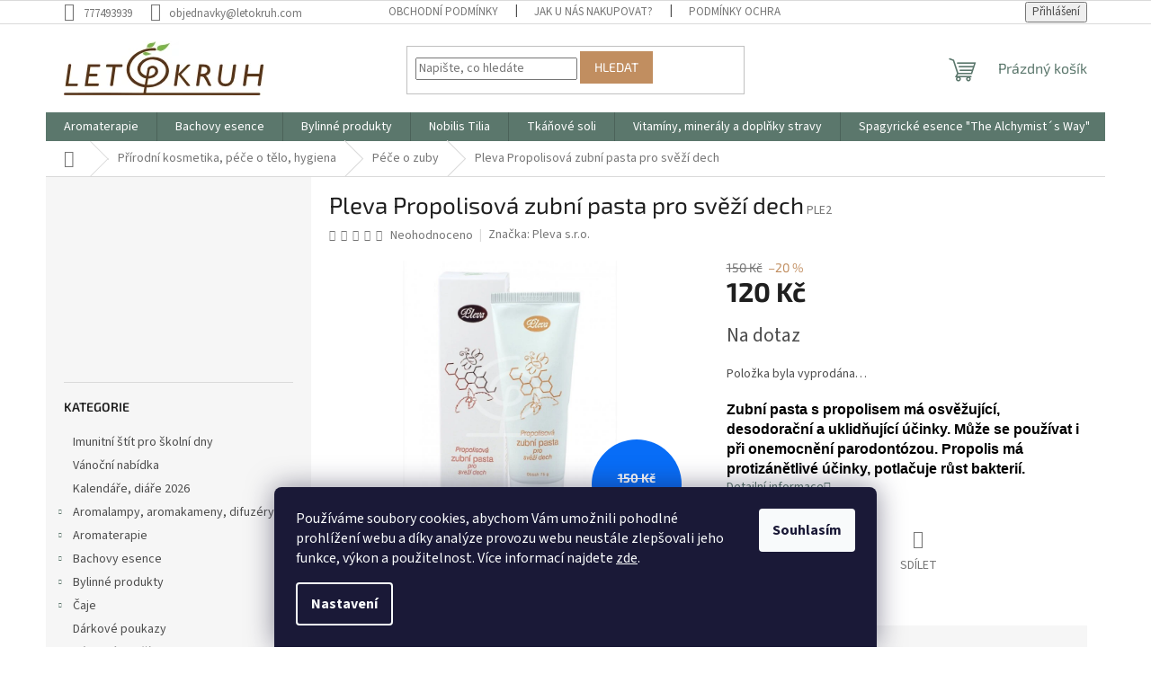

--- FILE ---
content_type: text/html; charset=utf-8
request_url: https://www.letokruh.com/pece-o-zuby/pleva-propolisova-zubni-pasta-pro-svezi-dech/
body_size: 34173
content:
<!doctype html><html lang="cs" dir="ltr" class="header-background-light external-fonts-loaded"><head><meta charset="utf-8" /><meta name="viewport" content="width=device-width,initial-scale=1" /><title>Pleva Propolisová zubní pasta pro svěží dech - LETOKRUH</title><link rel="preconnect" href="https://cdn.myshoptet.com" /><link rel="dns-prefetch" href="https://cdn.myshoptet.com" /><link rel="preload" href="https://cdn.myshoptet.com/prj/dist/master/cms/libs/jquery/jquery-1.11.3.min.js" as="script" /><link href="https://cdn.myshoptet.com/prj/dist/master/cms/templates/frontend_templates/shared/css/font-face/source-sans-3.css" rel="stylesheet"><link href="https://cdn.myshoptet.com/prj/dist/master/cms/templates/frontend_templates/shared/css/font-face/exo-2.css" rel="stylesheet"><link href="https://cdn.myshoptet.com/prj/dist/master/shop/dist/font-shoptet-11.css.62c94c7785ff2cea73b2.css" rel="stylesheet"><script>
dataLayer = [];
dataLayer.push({'shoptet' : {
    "pageId": 1216,
    "pageType": "productDetail",
    "currency": "CZK",
    "currencyInfo": {
        "decimalSeparator": ",",
        "exchangeRate": 1,
        "priceDecimalPlaces": 2,
        "symbol": "K\u010d",
        "symbolLeft": 0,
        "thousandSeparator": " "
    },
    "language": "cs",
    "projectId": 260877,
    "product": {
        "id": 9593,
        "guid": "53a305ba-6d99-11eb-98b6-3a5aa68a3d78",
        "hasVariants": false,
        "codes": [
            {
                "code": "PLE2"
            }
        ],
        "code": "PLE2",
        "name": "Pleva Propolisov\u00e1 zubn\u00ed pasta pro sv\u011b\u017e\u00ed dech",
        "appendix": "",
        "weight": 0,
        "manufacturer": "Pleva s.r.o.",
        "manufacturerGuid": "1EF5332E5D636934A119DA0BA3DED3EE",
        "currentCategory": "P\u0159\u00edrodn\u00ed kosmetika, p\u00e9\u010de o t\u011blo, hygiena | P\u00e9\u010de o zuby",
        "currentCategoryGuid": "06e6d2ec-f111-11ea-983c-ecf4bbd79d2f",
        "defaultCategory": "P\u0159\u00edrodn\u00ed kosmetika, p\u00e9\u010de o t\u011blo, hygiena | P\u00e9\u010de o zuby",
        "defaultCategoryGuid": "06e6d2ec-f111-11ea-983c-ecf4bbd79d2f",
        "currency": "CZK",
        "priceWithVat": 120
    },
    "stocks": [
        {
            "id": "ext",
            "title": "Sklad",
            "isDeliveryPoint": 0,
            "visibleOnEshop": 1
        }
    ],
    "cartInfo": {
        "id": null,
        "freeShipping": false,
        "freeShippingFrom": 1949,
        "leftToFreeGift": {
            "formattedPrice": "0 K\u010d",
            "priceLeft": 0
        },
        "freeGift": false,
        "leftToFreeShipping": {
            "priceLeft": 1949,
            "dependOnRegion": 0,
            "formattedPrice": "1 949 K\u010d"
        },
        "discountCoupon": [],
        "getNoBillingShippingPrice": {
            "withoutVat": 0,
            "vat": 0,
            "withVat": 0
        },
        "cartItems": [],
        "taxMode": "ORDINARY"
    },
    "cart": [],
    "customer": {
        "priceRatio": 1,
        "priceListId": 1,
        "groupId": null,
        "registered": false,
        "mainAccount": false
    }
}});
dataLayer.push({'cookie_consent' : {
    "marketing": "denied",
    "analytics": "denied"
}});
document.addEventListener('DOMContentLoaded', function() {
    shoptet.consent.onAccept(function(agreements) {
        if (agreements.length == 0) {
            return;
        }
        dataLayer.push({
            'cookie_consent' : {
                'marketing' : (agreements.includes(shoptet.config.cookiesConsentOptPersonalisation)
                    ? 'granted' : 'denied'),
                'analytics': (agreements.includes(shoptet.config.cookiesConsentOptAnalytics)
                    ? 'granted' : 'denied')
            },
            'event': 'cookie_consent'
        });
    });
});
</script>
<meta property="og:type" content="website"><meta property="og:site_name" content="letokruh.com"><meta property="og:url" content="https://www.letokruh.com/pece-o-zuby/pleva-propolisova-zubni-pasta-pro-svezi-dech/"><meta property="og:title" content="Pleva Propolisová zubní pasta pro svěží dech - LETOKRUH"><meta name="author" content="LETOKRUH"><meta name="web_author" content="Shoptet.cz"><meta name="dcterms.rightsHolder" content="www.letokruh.com"><meta name="robots" content="index,follow"><meta property="og:image" content="https://cdn.myshoptet.com/usr/www.letokruh.com/user/shop/big/9593-1_pleva-propolisova-zubni-pasta-pro-svezi-dech.jpg?6260a196"><meta property="og:description" content="Pleva Propolisová zubní pasta pro svěží dech. Zubní pasta s propolisem má osvěžující, desodorační a uklidňující účinky. Může se používat i při onemocnění parodontózou. Propolis má protizánětlivé účinky, potlačuje růst bakterií. "><meta name="description" content="Pleva Propolisová zubní pasta pro svěží dech. Zubní pasta s propolisem má osvěžující, desodorační a uklidňující účinky. Může se používat i při onemocnění parodontózou. Propolis má protizánětlivé účinky, potlačuje růst bakterií. "><meta name="google-site-verification" content="F1oTfGTBdMGM_zn4rKf6krlLRKR6nOm9amfOIT8gplY"><meta property="product:price:amount" content="120"><meta property="product:price:currency" content="CZK"><style>:root {--color-primary: #5B776C;--color-primary-h: 156;--color-primary-s: 13%;--color-primary-l: 41%;--color-primary-hover: #5B776C;--color-primary-hover-h: 156;--color-primary-hover-s: 13%;--color-primary-hover-l: 41%;--color-secondary: #C18E60;--color-secondary-h: 28;--color-secondary-s: 44%;--color-secondary-l: 57%;--color-secondary-hover: #5B776C;--color-secondary-hover-h: 156;--color-secondary-hover-s: 13%;--color-secondary-hover-l: 41%;--color-tertiary: #C18E60;--color-tertiary-h: 28;--color-tertiary-s: 44%;--color-tertiary-l: 57%;--color-tertiary-hover: #C18E60;--color-tertiary-hover-h: 28;--color-tertiary-hover-s: 44%;--color-tertiary-hover-l: 57%;--color-header-background: #ffffff;--template-font: "Source Sans 3";--template-headings-font: "Exo 2";--header-background-url: none;--cookies-notice-background: #1A1937;--cookies-notice-color: #F8FAFB;--cookies-notice-button-hover: #f5f5f5;--cookies-notice-link-hover: #27263f;--templates-update-management-preview-mode-content: "Náhled aktualizací šablony je aktivní pro váš prohlížeč."}</style>
    
    <link href="https://cdn.myshoptet.com/prj/dist/master/shop/dist/main-11.less.fcb4a42d7bd8a71b7ee2.css" rel="stylesheet" />
                <link href="https://cdn.myshoptet.com/prj/dist/master/shop/dist/mobile-header-v1-11.less.1ee105d41b5f713c21aa.css" rel="stylesheet" />
    
    <script>var shoptet = shoptet || {};</script>
    <script src="https://cdn.myshoptet.com/prj/dist/master/shop/dist/main-3g-header.js.05f199e7fd2450312de2.js"></script>
<!-- User include --><!-- project html code header -->
<!-- Facebook Pixel Code -->
<script>
!function(f,b,e,v,n,t,s)
{if(f.fbq)return;n=f.fbq=function(){n.callMethod?
n.callMethod.apply(n,arguments):n.queue.push(arguments)};
if(!f._fbq)f._fbq=n;n.push=n;n.loaded=!0;n.version='2.0';
n.queue=[];t=b.createElement(e);t.async=!0;
t.src=v;s=b.getElementsByTagName(e)[0];
s.parentNode.insertBefore(t,s)}(window,document,'script',
'https://connect.facebook.net/en_US/fbevents.js');
fbq('init', '763336862556158');
fbq('track', 'PageView');
</script>
<noscript>
<img height="1" width="1"
src="https://www.facebook.com/tr?id=763336862556158&ev=PageView
&noscript=1"/>
</noscript>
<!-- End Facebook Pixel Code -->
<!-- /User include --><link rel="shortcut icon" href="/favicon.ico" type="image/x-icon" /><link rel="canonical" href="https://www.letokruh.com/pece-o-zuby/pleva-propolisova-zubni-pasta-pro-svezi-dech/" />    <script>
        var _hwq = _hwq || [];
        _hwq.push(['setKey', '649C5A9E2BF7279C25E2BF4C7F353283']);
        _hwq.push(['setTopPos', '150']);
        _hwq.push(['showWidget', '22']);
        (function() {
            var ho = document.createElement('script');
            ho.src = 'https://cz.im9.cz/direct/i/gjs.php?n=wdgt&sak=649C5A9E2BF7279C25E2BF4C7F353283';
            var s = document.getElementsByTagName('script')[0]; s.parentNode.insertBefore(ho, s);
        })();
    </script>
    <!-- Global site tag (gtag.js) - Google Analytics -->
    <script async src="https://www.googletagmanager.com/gtag/js?id=G-X5MDHS2672"></script>
    <script>
        
        window.dataLayer = window.dataLayer || [];
        function gtag(){dataLayer.push(arguments);}
        

                    console.debug('default consent data');

            gtag('consent', 'default', {"ad_storage":"denied","analytics_storage":"denied","ad_user_data":"denied","ad_personalization":"denied","wait_for_update":500});
            dataLayer.push({
                'event': 'default_consent'
            });
        
        gtag('js', new Date());

                gtag('config', 'UA-145642049-1', { 'groups': "UA" });
        
                gtag('config', 'G-X5MDHS2672', {"groups":"GA4","send_page_view":false,"content_group":"productDetail","currency":"CZK","page_language":"cs"});
        
                gtag('config', 'AW-811268300');
        
        
        
        
        
                    gtag('event', 'page_view', {"send_to":"GA4","page_language":"cs","content_group":"productDetail","currency":"CZK"});
        
                gtag('set', 'currency', 'CZK');

        gtag('event', 'view_item', {
            "send_to": "UA",
            "items": [
                {
                    "id": "PLE2",
                    "name": "Pleva Propolisov\u00e1 zubn\u00ed pasta pro sv\u011b\u017e\u00ed dech",
                    "category": "P\u0159\u00edrodn\u00ed kosmetika, p\u00e9\u010de o t\u011blo, hygiena \/ P\u00e9\u010de o zuby",
                                        "brand": "Pleva s.r.o.",
                                                            "price": 99.17
                }
            ]
        });
        
        
        
        
        
                    gtag('event', 'view_item', {"send_to":"GA4","page_language":"cs","content_group":"productDetail","value":99.170000000000002,"currency":"CZK","items":[{"item_id":"PLE2","item_name":"Pleva Propolisov\u00e1 zubn\u00ed pasta pro sv\u011b\u017e\u00ed dech","item_brand":"Pleva s.r.o.","item_category":"P\u0159\u00edrodn\u00ed kosmetika, p\u00e9\u010de o t\u011blo, hygiena","item_category2":"P\u00e9\u010de o zuby","price":99.170000000000002,"quantity":1,"index":0}]});
        
        
        
        
        
        
        
        document.addEventListener('DOMContentLoaded', function() {
            if (typeof shoptet.tracking !== 'undefined') {
                for (var id in shoptet.tracking.bannersList) {
                    gtag('event', 'view_promotion', {
                        "send_to": "UA",
                        "promotions": [
                            {
                                "id": shoptet.tracking.bannersList[id].id,
                                "name": shoptet.tracking.bannersList[id].name,
                                "position": shoptet.tracking.bannersList[id].position
                            }
                        ]
                    });
                }
            }

            shoptet.consent.onAccept(function(agreements) {
                if (agreements.length !== 0) {
                    console.debug('gtag consent accept');
                    var gtagConsentPayload =  {
                        'ad_storage': agreements.includes(shoptet.config.cookiesConsentOptPersonalisation)
                            ? 'granted' : 'denied',
                        'analytics_storage': agreements.includes(shoptet.config.cookiesConsentOptAnalytics)
                            ? 'granted' : 'denied',
                                                                                                'ad_user_data': agreements.includes(shoptet.config.cookiesConsentOptPersonalisation)
                            ? 'granted' : 'denied',
                        'ad_personalization': agreements.includes(shoptet.config.cookiesConsentOptPersonalisation)
                            ? 'granted' : 'denied',
                        };
                    console.debug('update consent data', gtagConsentPayload);
                    gtag('consent', 'update', gtagConsentPayload);
                    dataLayer.push(
                        { 'event': 'update_consent' }
                    );
                }
            });
        });
    </script>
<script>
    (function(t, r, a, c, k, i, n, g) { t['ROIDataObject'] = k;
    t[k]=t[k]||function(){ (t[k].q=t[k].q||[]).push(arguments) },t[k].c=i;n=r.createElement(a),
    g=r.getElementsByTagName(a)[0];n.async=1;n.src=c;g.parentNode.insertBefore(n,g)
    })(window, document, 'script', '//www.heureka.cz/ocm/sdk.js?source=shoptet&version=2&page=product_detail', 'heureka', 'cz');

    heureka('set_user_consent', 0);
</script>
</head><body class="desktop id-1216 in-pece-o-zuby template-11 type-product type-detail multiple-columns-body columns-3 ums_forms_redesign--off ums_a11y_category_page--on ums_discussion_rating_forms--off ums_flags_display_unification--on ums_a11y_login--on mobile-header-version-1"><noscript>
    <style>
        #header {
            padding-top: 0;
            position: relative !important;
            top: 0;
        }
        .header-navigation {
            position: relative !important;
        }
        .overall-wrapper {
            margin: 0 !important;
        }
        body:not(.ready) {
            visibility: visible !important;
        }
    </style>
    <div class="no-javascript">
        <div class="no-javascript__title">Musíte změnit nastavení vašeho prohlížeče</div>
        <div class="no-javascript__text">Podívejte se na: <a href="https://www.google.com/support/bin/answer.py?answer=23852">Jak povolit JavaScript ve vašem prohlížeči</a>.</div>
        <div class="no-javascript__text">Pokud používáte software na blokování reklam, může být nutné povolit JavaScript z této stránky.</div>
        <div class="no-javascript__text">Děkujeme.</div>
    </div>
</noscript>

        <div id="fb-root"></div>
        <script>
            window.fbAsyncInit = function() {
                FB.init({
//                    appId            : 'your-app-id',
                    autoLogAppEvents : true,
                    xfbml            : true,
                    version          : 'v19.0'
                });
            };
        </script>
        <script async defer crossorigin="anonymous" src="https://connect.facebook.net/cs_CZ/sdk.js"></script>    <div class="siteCookies siteCookies--bottom siteCookies--dark js-siteCookies" role="dialog" data-testid="cookiesPopup" data-nosnippet>
        <div class="siteCookies__form">
            <div class="siteCookies__content">
                <div class="siteCookies__text">
                    <span>Používáme soubory cookies, abychom Vám umožnili pohodlné prohlížení webu a díky analýze provozu webu neustále zlepšovali jeho funkce, výkon a použitelnost</span>. Více informací najdete <a href="https://260877.myshoptet.com/podminky-ochrany-osobnich-udaju/" target="\">zde</a>.
                </div>
                <p class="siteCookies__links">
                    <button class="siteCookies__link js-cookies-settings" aria-label="Nastavení cookies" data-testid="cookiesSettings">Nastavení</button>
                </p>
            </div>
            <div class="siteCookies__buttonWrap">
                                <button class="siteCookies__button js-cookiesConsentSubmit" value="all" aria-label="Přijmout cookies" data-testid="buttonCookiesAccept">Souhlasím</button>
            </div>
        </div>
        <script>
            document.addEventListener("DOMContentLoaded", () => {
                const siteCookies = document.querySelector('.js-siteCookies');
                document.addEventListener("scroll", shoptet.common.throttle(() => {
                    const st = document.documentElement.scrollTop;
                    if (st > 1) {
                        siteCookies.classList.add('siteCookies--scrolled');
                    } else {
                        siteCookies.classList.remove('siteCookies--scrolled');
                    }
                }, 100));
            });
        </script>
    </div>
<a href="#content" class="skip-link sr-only">Přejít na obsah</a><div class="overall-wrapper"><div class="user-action"><div class="container">
    <div class="user-action-in">
                    <div id="login" class="user-action-login popup-widget login-widget" role="dialog" aria-labelledby="loginHeading">
        <div class="popup-widget-inner">
                            <h2 id="loginHeading">Přihlášení k vašemu účtu</h2><div id="customerLogin"><form action="/action/Customer/Login/" method="post" id="formLoginIncluded" class="csrf-enabled formLogin" data-testid="formLogin"><input type="hidden" name="referer" value="" /><div class="form-group"><div class="input-wrapper email js-validated-element-wrapper no-label"><input type="email" name="email" class="form-control" autofocus placeholder="E-mailová adresa (např. jan@novak.cz)" data-testid="inputEmail" autocomplete="email" required /></div></div><div class="form-group"><div class="input-wrapper password js-validated-element-wrapper no-label"><input type="password" name="password" class="form-control" placeholder="Heslo" data-testid="inputPassword" autocomplete="current-password" required /><span class="no-display">Nemůžete vyplnit toto pole</span><input type="text" name="surname" value="" class="no-display" /></div></div><div class="form-group"><div class="login-wrapper"><button type="submit" class="btn btn-secondary btn-text btn-login" data-testid="buttonSubmit">Přihlásit se</button><div class="password-helper"><a href="/registrace/" data-testid="signup" rel="nofollow">Nová registrace</a><a href="/klient/zapomenute-heslo/" rel="nofollow">Zapomenuté heslo</a></div></div></div></form>
</div>                    </div>
    </div>

                            <div id="cart-widget" class="user-action-cart popup-widget cart-widget loader-wrapper" data-testid="popupCartWidget" role="dialog" aria-hidden="true">
    <div class="popup-widget-inner cart-widget-inner place-cart-here">
        <div class="loader-overlay">
            <div class="loader"></div>
        </div>
    </div>

    <div class="cart-widget-button">
        <a href="/kosik/" class="btn btn-conversion" id="continue-order-button" rel="nofollow" data-testid="buttonNextStep">Pokračovat do košíku</a>
    </div>
</div>
            </div>
</div>
</div><div class="top-navigation-bar" data-testid="topNavigationBar">

    <div class="container">

        <div class="top-navigation-contacts">
            <strong>Zákaznická podpora:</strong><a href="tel:777493939" class="project-phone" aria-label="Zavolat na 777493939" data-testid="contactboxPhone"><span>777493939</span></a><a href="mailto:objednavky@letokruh.com" class="project-email" data-testid="contactboxEmail"><span>objednavky@letokruh.com</span></a>        </div>

                            <div class="top-navigation-menu">
                <div class="top-navigation-menu-trigger"></div>
                <ul class="top-navigation-bar-menu">
                                            <li class="top-navigation-menu-item-39">
                            <a href="/obchodni-podminky/">Obchodní podmínky</a>
                        </li>
                                            <li class="top-navigation-menu-item-1059">
                            <a href="/jak-u-nas-nakupovat/">JAK U NÁS NAKUPOVAT?</a>
                        </li>
                                            <li class="top-navigation-menu-item-691">
                            <a href="/podminky-ochrany-osobnich-udaju/">Podmínky ochrany osobních údajů </a>
                        </li>
                                            <li class="top-navigation-menu-item-1241">
                            <a href="/odstoupeni-od-smlouvy/">Odstoupení od smlouvy</a>
                        </li>
                                            <li class="top-navigation-menu-item-1244">
                            <a href="/reklamacni-protokol/">Reklamační protokol</a>
                        </li>
                                    </ul>
                <ul class="top-navigation-bar-menu-helper"></ul>
            </div>
        
        <div class="top-navigation-tools">
            <div class="responsive-tools">
                <a href="#" class="toggle-window" data-target="search" aria-label="Hledat" data-testid="linkSearchIcon"></a>
                                                            <a href="#" class="toggle-window" data-target="login"></a>
                                                    <a href="#" class="toggle-window" data-target="navigation" aria-label="Menu" data-testid="hamburgerMenu"></a>
            </div>
                        <button class="top-nav-button top-nav-button-login toggle-window" type="button" data-target="login" aria-haspopup="dialog" aria-controls="login" aria-expanded="false" data-testid="signin"><span>Přihlášení</span></button>        </div>

    </div>

</div>
<header id="header"><div class="container navigation-wrapper">
    <div class="header-top">
        <div class="site-name-wrapper">
            <div class="site-name"><a href="/" data-testid="linkWebsiteLogo"><img src="https://cdn.myshoptet.com/usr/www.letokruh.com/user/logos/logo-web-1-1.png" alt="LETOKRUH" fetchpriority="low" /></a></div>        </div>
        <div class="search" itemscope itemtype="https://schema.org/WebSite">
            <meta itemprop="headline" content="Péče o zuby"/><meta itemprop="url" content="https://www.letokruh.com"/><meta itemprop="text" content="Pleva Propolisová zubní pasta pro svěží dech. Zubní pasta s&amp;amp;nbsp;propolisem má osvěžující, desodorační a uklidňující účinky. Může se používat i při onemocnění parodontózou. Propolis má protizánětlivé účinky, potlačuje růst bakterií. "/>            <form action="/action/ProductSearch/prepareString/" method="post"
    id="formSearchForm" class="search-form compact-form js-search-main"
    itemprop="potentialAction" itemscope itemtype="https://schema.org/SearchAction" data-testid="searchForm">
    <fieldset>
        <meta itemprop="target"
            content="https://www.letokruh.com/vyhledavani/?string={string}"/>
        <input type="hidden" name="language" value="cs"/>
        
            
<input
    type="search"
    name="string"
        class="query-input form-control search-input js-search-input"
    placeholder="Napište, co hledáte"
    autocomplete="off"
    required
    itemprop="query-input"
    aria-label="Vyhledávání"
    data-testid="searchInput"
>
            <button type="submit" class="btn btn-default" data-testid="searchBtn">Hledat</button>
        
    </fieldset>
</form>
        </div>
        <div class="navigation-buttons">
                
    <a href="/kosik/" class="btn btn-icon toggle-window cart-count" data-target="cart" data-hover="true" data-redirect="true" data-testid="headerCart" rel="nofollow" aria-haspopup="dialog" aria-expanded="false" aria-controls="cart-widget">
        
                <span class="sr-only">Nákupní košík</span>
        
            <span class="cart-price visible-lg-inline-block" data-testid="headerCartPrice">
                                    Prázdný košík                            </span>
        
    
            </a>
        </div>
    </div>
    <nav id="navigation" aria-label="Hlavní menu" data-collapsible="true"><div class="navigation-in menu"><ul class="menu-level-1" role="menubar" data-testid="headerMenuItems"><li class="menu-item-814 ext" role="none"><a href="/aromaterapie/" data-testid="headerMenuItem" role="menuitem" aria-haspopup="true" aria-expanded="false"><b>Aromaterapie</b><span class="submenu-arrow"></span></a><ul class="menu-level-2" aria-label="Aromaterapie" tabindex="-1" role="menu"><li class="menu-item-1307" role="none"><a href="/kvetove-vody-hydrolaty/" class="menu-image" data-testid="headerMenuItem" tabindex="-1" aria-hidden="true"><img src="data:image/svg+xml,%3Csvg%20width%3D%22140%22%20height%3D%22100%22%20xmlns%3D%22http%3A%2F%2Fwww.w3.org%2F2000%2Fsvg%22%3E%3C%2Fsvg%3E" alt="" aria-hidden="true" width="140" height="100"  data-src="https://cdn.myshoptet.com/prj/dist/master/cms/templates/frontend_templates/00/img/folder.svg" fetchpriority="low" /></a><div><a href="/kvetove-vody-hydrolaty/" data-testid="headerMenuItem" role="menuitem"><span>Květové vody - hydroláty</span></a>
                        </div></li><li class="menu-item-1010 has-third-level" role="none"><a href="/etericke-oleje-2/" class="menu-image" data-testid="headerMenuItem" tabindex="-1" aria-hidden="true"><img src="data:image/svg+xml,%3Csvg%20width%3D%22140%22%20height%3D%22100%22%20xmlns%3D%22http%3A%2F%2Fwww.w3.org%2F2000%2Fsvg%22%3E%3C%2Fsvg%3E" alt="" aria-hidden="true" width="140" height="100"  data-src="https://cdn.myshoptet.com/usr/www.letokruh.com/user/categories/thumb/ciste-eo.jpg" fetchpriority="low" /></a><div><a href="/etericke-oleje-2/" data-testid="headerMenuItem" role="menuitem"><span>Éterické oleje</span></a>
                                                    <ul class="menu-level-3" role="menu">
                                                                    <li class="menu-item-1173" role="none">
                                        <a href="/nobilis-tilia-2/" data-testid="headerMenuItem" role="menuitem">
                                            Nobilis Tilia</a>,                                    </li>
                                                                    <li class="menu-item-1176" role="none">
                                        <a href="/saloos/" data-testid="headerMenuItem" role="menuitem">
                                            Saloos</a>                                    </li>
                                                            </ul>
                        </div></li><li class="menu-item-826" role="none"><a href="/cakrarni-aromaterapie/" class="menu-image" data-testid="headerMenuItem" tabindex="-1" aria-hidden="true"><img src="data:image/svg+xml,%3Csvg%20width%3D%22140%22%20height%3D%22100%22%20xmlns%3D%22http%3A%2F%2Fwww.w3.org%2F2000%2Fsvg%22%3E%3C%2Fsvg%3E" alt="" aria-hidden="true" width="140" height="100"  data-src="https://cdn.myshoptet.com/usr/www.letokruh.com/user/categories/thumb/cakrova-aromaterapie.jpg" fetchpriority="low" /></a><div><a href="/cakrarni-aromaterapie/" data-testid="headerMenuItem" role="menuitem"><span>Čakrární aromaterapie</span></a>
                        </div></li><li class="menu-item-823" role="none"><a href="/detska-aromaterapie/" class="menu-image" data-testid="headerMenuItem" tabindex="-1" aria-hidden="true"><img src="data:image/svg+xml,%3Csvg%20width%3D%22140%22%20height%3D%22100%22%20xmlns%3D%22http%3A%2F%2Fwww.w3.org%2F2000%2Fsvg%22%3E%3C%2Fsvg%3E" alt="" aria-hidden="true" width="140" height="100"  data-src="https://cdn.myshoptet.com/usr/www.letokruh.com/user/categories/thumb/detska-aromaterapie.jpg" fetchpriority="low" /></a><div><a href="/detska-aromaterapie/" data-testid="headerMenuItem" role="menuitem"><span>Dětská aromaterapie</span></a>
                        </div></li><li class="menu-item-820" role="none"><a href="/zivlova-aromaterapie/" class="menu-image" data-testid="headerMenuItem" tabindex="-1" aria-hidden="true"><img src="data:image/svg+xml,%3Csvg%20width%3D%22140%22%20height%3D%22100%22%20xmlns%3D%22http%3A%2F%2Fwww.w3.org%2F2000%2Fsvg%22%3E%3C%2Fsvg%3E" alt="" aria-hidden="true" width="140" height="100"  data-src="https://cdn.myshoptet.com/usr/www.letokruh.com/user/categories/thumb/zivlova-aromaterapie.jpg" fetchpriority="low" /></a><div><a href="/zivlova-aromaterapie/" data-testid="headerMenuItem" role="menuitem"><span>Živlová aromaterapie</span></a>
                        </div></li><li class="menu-item-1108" role="none"><a href="/vanocni-aromaterapie/" class="menu-image" data-testid="headerMenuItem" tabindex="-1" aria-hidden="true"><img src="data:image/svg+xml,%3Csvg%20width%3D%22140%22%20height%3D%22100%22%20xmlns%3D%22http%3A%2F%2Fwww.w3.org%2F2000%2Fsvg%22%3E%3C%2Fsvg%3E" alt="" aria-hidden="true" width="140" height="100"  data-src="https://cdn.myshoptet.com/usr/www.letokruh.com/user/categories/thumb/sta__en___soubor.jpg" fetchpriority="low" /></a><div><a href="/vanocni-aromaterapie/" data-testid="headerMenuItem" role="menuitem"><span>Vánoční aromaterapie</span></a>
                        </div></li></ul></li>
<li class="menu-item-751 ext" role="none"><a href="/bachovy-esence/" data-testid="headerMenuItem" role="menuitem" aria-haspopup="true" aria-expanded="false"><b>Bachovy esence</b><span class="submenu-arrow"></span></a><ul class="menu-level-2" aria-label="Bachovy esence" tabindex="-1" role="menu"><li class="menu-item-760" role="none"><a href="/rescue-kapky-remedy-a-night/" class="menu-image" data-testid="headerMenuItem" tabindex="-1" aria-hidden="true"><img src="data:image/svg+xml,%3Csvg%20width%3D%22140%22%20height%3D%22100%22%20xmlns%3D%22http%3A%2F%2Fwww.w3.org%2F2000%2Fsvg%22%3E%3C%2Fsvg%3E" alt="" aria-hidden="true" width="140" height="100"  data-src="https://cdn.myshoptet.com/usr/www.letokruh.com/user/categories/thumb/bach-rescue.jpg" fetchpriority="low" /></a><div><a href="/rescue-kapky-remedy-a-night/" data-testid="headerMenuItem" role="menuitem"><span>Rescue kapky Remedy a Night</span></a>
                        </div></li><li class="menu-item-757" role="none"><a href="/rescue-pastilky/" class="menu-image" data-testid="headerMenuItem" tabindex="-1" aria-hidden="true"><img src="data:image/svg+xml,%3Csvg%20width%3D%22140%22%20height%3D%22100%22%20xmlns%3D%22http%3A%2F%2Fwww.w3.org%2F2000%2Fsvg%22%3E%3C%2Fsvg%3E" alt="" aria-hidden="true" width="140" height="100"  data-src="https://cdn.myshoptet.com/usr/www.letokruh.com/user/categories/thumb/rescue-pastilky.jpg" fetchpriority="low" /></a><div><a href="/rescue-pastilky/" data-testid="headerMenuItem" role="menuitem"><span>Rescue pastilky</span></a>
                        </div></li><li class="menu-item-754" role="none"><a href="/rescue-ostatni/" class="menu-image" data-testid="headerMenuItem" tabindex="-1" aria-hidden="true"><img src="data:image/svg+xml,%3Csvg%20width%3D%22140%22%20height%3D%22100%22%20xmlns%3D%22http%3A%2F%2Fwww.w3.org%2F2000%2Fsvg%22%3E%3C%2Fsvg%3E" alt="" aria-hidden="true" width="140" height="100"  data-src="https://cdn.myshoptet.com/usr/www.letokruh.com/user/categories/thumb/rescue-krem.jpg" fetchpriority="low" /></a><div><a href="/rescue-ostatni/" data-testid="headerMenuItem" role="menuitem"><span>Rescue ostatní</span></a>
                        </div></li></ul></li>
<li class="menu-item-854 ext" role="none"><a href="/bylinne-produkty/" data-testid="headerMenuItem" role="menuitem" aria-haspopup="true" aria-expanded="false"><b>Bylinné produkty</b><span class="submenu-arrow"></span></a><ul class="menu-level-2" aria-label="Bylinné produkty" tabindex="-1" role="menu"><li class="menu-item-1333" role="none"><a href="/propolisky/" class="menu-image" data-testid="headerMenuItem" tabindex="-1" aria-hidden="true"><img src="data:image/svg+xml,%3Csvg%20width%3D%22140%22%20height%3D%22100%22%20xmlns%3D%22http%3A%2F%2Fwww.w3.org%2F2000%2Fsvg%22%3E%3C%2Fsvg%3E" alt="" aria-hidden="true" width="140" height="100"  data-src="https://cdn.myshoptet.com/prj/dist/master/cms/templates/frontend_templates/00/img/folder.svg" fetchpriority="low" /></a><div><a href="/propolisky/" data-testid="headerMenuItem" role="menuitem"><span>Propolisky</span></a>
                        </div></li><li class="menu-item-860 has-third-level" role="none"><a href="/bylinarstvi-jukl/" class="menu-image" data-testid="headerMenuItem" tabindex="-1" aria-hidden="true"><img src="data:image/svg+xml,%3Csvg%20width%3D%22140%22%20height%3D%22100%22%20xmlns%3D%22http%3A%2F%2Fwww.w3.org%2F2000%2Fsvg%22%3E%3C%2Fsvg%3E" alt="" aria-hidden="true" width="140" height="100"  data-src="https://cdn.myshoptet.com/usr/www.letokruh.com/user/categories/thumb/unnamed.jpg" fetchpriority="low" /></a><div><a href="/bylinarstvi-jukl/" data-testid="headerMenuItem" role="menuitem"><span>Bylinářství Jukl</span></a>
                                                    <ul class="menu-level-3" role="menu">
                                                                    <li class="menu-item-955" role="none">
                                        <a href="/bylinne-tinktury/" data-testid="headerMenuItem" role="menuitem">
                                            Bylinné tinktury</a>,                                    </li>
                                                                    <li class="menu-item-961" role="none">
                                        <a href="/bylinne-masti/" data-testid="headerMenuItem" role="menuitem">
                                            Bylinné masti</a>,                                    </li>
                                                                    <li class="menu-item-964" role="none">
                                        <a href="/bylinne-smesi--byliny/" data-testid="headerMenuItem" role="menuitem">
                                            Bylinné směsi, byliny</a>,                                    </li>
                                                                    <li class="menu-item-958" role="none">
                                        <a href="/tablety/" data-testid="headerMenuItem" role="menuitem">
                                            Tablety</a>                                    </li>
                                                            </ul>
                        </div></li><li class="menu-item-863 has-third-level" role="none"><a href="/dedek-korenar/" class="menu-image" data-testid="headerMenuItem" tabindex="-1" aria-hidden="true"><img src="data:image/svg+xml,%3Csvg%20width%3D%22140%22%20height%3D%22100%22%20xmlns%3D%22http%3A%2F%2Fwww.w3.org%2F2000%2Fsvg%22%3E%3C%2Fsvg%3E" alt="" aria-hidden="true" width="140" height="100"  data-src="https://cdn.myshoptet.com/usr/www.letokruh.com/user/categories/thumb/sprin.jpg" fetchpriority="low" /></a><div><a href="/dedek-korenar/" data-testid="headerMenuItem" role="menuitem"><span>Dědek kořenář</span></a>
                                                    <ul class="menu-level-3" role="menu">
                                                                    <li class="menu-item-967" role="none">
                                        <a href="/bylinne-koncentraty/" data-testid="headerMenuItem" role="menuitem">
                                            Bylinné koncentráty</a>,                                    </li>
                                                                    <li class="menu-item-973" role="none">
                                        <a href="/bylinne-oleje--kase/" data-testid="headerMenuItem" role="menuitem">
                                            Bylinné oleje, kaše</a>,                                    </li>
                                                                    <li class="menu-item-970" role="none">
                                        <a href="/bylinne-masti--pletove-vody--mydla/" data-testid="headerMenuItem" role="menuitem">
                                            Bylinné masti, pleťové vody, mýdla</a>                                    </li>
                                                            </ul>
                        </div></li><li class="menu-item-1147" role="none"><a href="/purus-meda/" class="menu-image" data-testid="headerMenuItem" tabindex="-1" aria-hidden="true"><img src="data:image/svg+xml,%3Csvg%20width%3D%22140%22%20height%3D%22100%22%20xmlns%3D%22http%3A%2F%2Fwww.w3.org%2F2000%2Fsvg%22%3E%3C%2Fsvg%3E" alt="" aria-hidden="true" width="140" height="100"  data-src="https://cdn.myshoptet.com/usr/www.letokruh.com/user/categories/thumb/sta__en___soubor.png" fetchpriority="low" /></a><div><a href="/purus-meda/" data-testid="headerMenuItem" role="menuitem"><span>Purus-Meda</span></a>
                        </div></li><li class="menu-item-1045" role="none"><a href="/duhove-elixiry/" class="menu-image" data-testid="headerMenuItem" tabindex="-1" aria-hidden="true"><img src="data:image/svg+xml,%3Csvg%20width%3D%22140%22%20height%3D%22100%22%20xmlns%3D%22http%3A%2F%2Fwww.w3.org%2F2000%2Fsvg%22%3E%3C%2Fsvg%3E" alt="" aria-hidden="true" width="140" height="100"  data-src="https://cdn.myshoptet.com/usr/www.letokruh.com/user/categories/thumb/medunka-lekarska---drcena-bylina-017613_2k.jpg" fetchpriority="low" /></a><div><a href="/duhove-elixiry/" data-testid="headerMenuItem" role="menuitem"><span>Duhové elixíry</span></a>
                        </div></li></ul></li>
<li class="menu-item-1233" role="none"><a href="/nobilis-tilia/" data-testid="headerMenuItem" role="menuitem" aria-expanded="false"><b>Nobilis Tilia</b></a></li>
<li class="menu-item-928 ext" role="none"><a href="/tkanove-soli/" data-testid="headerMenuItem" role="menuitem" aria-haspopup="true" aria-expanded="false"><b>Tkáňové soli</b><span class="submenu-arrow"></span></a><ul class="menu-level-2" aria-label="Tkáňové soli" tabindex="-1" role="menu"><li class="menu-item-937" role="none"><a href="/zakladni-tkanove-soli/" class="menu-image" data-testid="headerMenuItem" tabindex="-1" aria-hidden="true"><img src="data:image/svg+xml,%3Csvg%20width%3D%22140%22%20height%3D%22100%22%20xmlns%3D%22http%3A%2F%2Fwww.w3.org%2F2000%2Fsvg%22%3E%3C%2Fsvg%3E" alt="" aria-hidden="true" width="140" height="100"  data-src="https://cdn.myshoptet.com/usr/www.letokruh.com/user/categories/thumb/kaliphos_w.jpg" fetchpriority="low" /></a><div><a href="/zakladni-tkanove-soli/" data-testid="headerMenuItem" role="menuitem"><span>Základní tkáňové soli</span></a>
                        </div></li><li class="menu-item-934" role="none"><a href="/doplnkove-tkanove-soli/" class="menu-image" data-testid="headerMenuItem" tabindex="-1" aria-hidden="true"><img src="data:image/svg+xml,%3Csvg%20width%3D%22140%22%20height%3D%22100%22%20xmlns%3D%22http%3A%2F%2Fwww.w3.org%2F2000%2Fsvg%22%3E%3C%2Fsvg%3E" alt="" aria-hidden="true" width="140" height="100"  data-src="https://cdn.myshoptet.com/usr/www.letokruh.com/user/categories/thumb/antioxidant_l.jpg" fetchpriority="low" /></a><div><a href="/doplnkove-tkanove-soli/" data-testid="headerMenuItem" role="menuitem"><span>Doplňkové tkáňové soli</span></a>
                        </div></li><li class="menu-item-931" role="none"><a href="/kosmeticke-produkty/" class="menu-image" data-testid="headerMenuItem" tabindex="-1" aria-hidden="true"><img src="data:image/svg+xml,%3Csvg%20width%3D%22140%22%20height%3D%22100%22%20xmlns%3D%22http%3A%2F%2Fwww.w3.org%2F2000%2Fsvg%22%3E%3C%2Fsvg%3E" alt="" aria-hidden="true" width="140" height="100"  data-src="https://cdn.myshoptet.com/usr/www.letokruh.com/user/categories/thumb/prirodni-kosmetika.jpeg" fetchpriority="low" /></a><div><a href="/kosmeticke-produkty/" data-testid="headerMenuItem" role="menuitem"><span>Kosmetické produkty</span></a>
                        </div></li><li class="menu-item-1267" role="none"><a href="/mineralni-kremy-a-gely/" class="menu-image" data-testid="headerMenuItem" tabindex="-1" aria-hidden="true"><img src="data:image/svg+xml,%3Csvg%20width%3D%22140%22%20height%3D%22100%22%20xmlns%3D%22http%3A%2F%2Fwww.w3.org%2F2000%2Fsvg%22%3E%3C%2Fsvg%3E" alt="" aria-hidden="true" width="140" height="100"  data-src="https://cdn.myshoptet.com/usr/www.letokruh.com/user/categories/thumb/_vyr_6943krem-nr10-natrium-sulfuricum.jpg" fetchpriority="low" /></a><div><a href="/mineralni-kremy-a-gely/" data-testid="headerMenuItem" role="menuitem"><span>Minerální krémy a gely</span></a>
                        </div></li></ul></li>
<li class="menu-item-976 ext" role="none"><a href="/vitaminy--mineraly-a-doplnky-stravy/" data-testid="headerMenuItem" role="menuitem" aria-haspopup="true" aria-expanded="false"><b>Vitamíny, minerály a doplňky stravy</b><span class="submenu-arrow"></span></a><ul class="menu-level-2" aria-label="Vitamíny, minerály a doplňky stravy" tabindex="-1" role="menu"><li class="menu-item-1336" role="none"><a href="/naturlabs/" class="menu-image" data-testid="headerMenuItem" tabindex="-1" aria-hidden="true"><img src="data:image/svg+xml,%3Csvg%20width%3D%22140%22%20height%3D%22100%22%20xmlns%3D%22http%3A%2F%2Fwww.w3.org%2F2000%2Fsvg%22%3E%3C%2Fsvg%3E" alt="" aria-hidden="true" width="140" height="100"  data-src="https://cdn.myshoptet.com/usr/www.letokruh.com/user/categories/thumb/logo-naturelabs.png" fetchpriority="low" /></a><div><a href="/naturlabs/" data-testid="headerMenuItem" role="menuitem"><span>NaturLabs</span></a>
                        </div></li><li class="menu-item-1339" role="none"><a href="/dr--mercola/" class="menu-image" data-testid="headerMenuItem" tabindex="-1" aria-hidden="true"><img src="data:image/svg+xml,%3Csvg%20width%3D%22140%22%20height%3D%22100%22%20xmlns%3D%22http%3A%2F%2Fwww.w3.org%2F2000%2Fsvg%22%3E%3C%2Fsvg%3E" alt="" aria-hidden="true" width="140" height="100"  data-src="https://cdn.myshoptet.com/usr/www.letokruh.com/user/categories/thumb/logo-mercola.png" fetchpriority="low" /></a><div><a href="/dr--mercola/" data-testid="headerMenuItem" role="menuitem"><span>Dr. Mercola</span></a>
                        </div></li><li class="menu-item-1342" role="none"><a href="/ferrotone/" class="menu-image" data-testid="headerMenuItem" tabindex="-1" aria-hidden="true"><img src="data:image/svg+xml,%3Csvg%20width%3D%22140%22%20height%3D%22100%22%20xmlns%3D%22http%3A%2F%2Fwww.w3.org%2F2000%2Fsvg%22%3E%3C%2Fsvg%3E" alt="" aria-hidden="true" width="140" height="100"  data-src="https://cdn.myshoptet.com/prj/dist/master/cms/templates/frontend_templates/00/img/folder.svg" fetchpriority="low" /></a><div><a href="/ferrotone/" data-testid="headerMenuItem" role="menuitem"><span>Ferrotone</span></a>
                        </div></li><li class="menu-item-1348" role="none"><a href="/vitalvibe/" class="menu-image" data-testid="headerMenuItem" tabindex="-1" aria-hidden="true"><img src="data:image/svg+xml,%3Csvg%20width%3D%22140%22%20height%3D%22100%22%20xmlns%3D%22http%3A%2F%2Fwww.w3.org%2F2000%2Fsvg%22%3E%3C%2Fsvg%3E" alt="" aria-hidden="true" width="140" height="100"  data-src="https://cdn.myshoptet.com/prj/dist/master/cms/templates/frontend_templates/00/img/folder.svg" fetchpriority="low" /></a><div><a href="/vitalvibe/" data-testid="headerMenuItem" role="menuitem"><span>Vitalvibe</span></a>
                        </div></li><li class="menu-item-1351" role="none"><a href="/kiki-health/" class="menu-image" data-testid="headerMenuItem" tabindex="-1" aria-hidden="true"><img src="data:image/svg+xml,%3Csvg%20width%3D%22140%22%20height%3D%22100%22%20xmlns%3D%22http%3A%2F%2Fwww.w3.org%2F2000%2Fsvg%22%3E%3C%2Fsvg%3E" alt="" aria-hidden="true" width="140" height="100"  data-src="https://cdn.myshoptet.com/prj/dist/master/cms/templates/frontend_templates/00/img/folder.svg" fetchpriority="low" /></a><div><a href="/kiki-health/" data-testid="headerMenuItem" role="menuitem"><span>KIKI Health</span></a>
                        </div></li><li class="menu-item-1354" role="none"><a href="/mycomedica/" class="menu-image" data-testid="headerMenuItem" tabindex="-1" aria-hidden="true"><img src="data:image/svg+xml,%3Csvg%20width%3D%22140%22%20height%3D%22100%22%20xmlns%3D%22http%3A%2F%2Fwww.w3.org%2F2000%2Fsvg%22%3E%3C%2Fsvg%3E" alt="" aria-hidden="true" width="140" height="100"  data-src="https://cdn.myshoptet.com/prj/dist/master/cms/templates/frontend_templates/00/img/folder.svg" fetchpriority="low" /></a><div><a href="/mycomedica/" data-testid="headerMenuItem" role="menuitem"><span>MycoMedica</span></a>
                        </div></li><li class="menu-item-1363" role="none"><a href="/banhi-well-being-elixir/" class="menu-image" data-testid="headerMenuItem" tabindex="-1" aria-hidden="true"><img src="data:image/svg+xml,%3Csvg%20width%3D%22140%22%20height%3D%22100%22%20xmlns%3D%22http%3A%2F%2Fwww.w3.org%2F2000%2Fsvg%22%3E%3C%2Fsvg%3E" alt="" aria-hidden="true" width="140" height="100"  data-src="https://cdn.myshoptet.com/prj/dist/master/cms/templates/frontend_templates/00/img/folder.svg" fetchpriority="low" /></a><div><a href="/banhi-well-being-elixir/" data-testid="headerMenuItem" role="menuitem"><span>BANHI well-being elixír</span></a>
                        </div></li></ul></li>
<li class="menu-item-1330" role="none"><a href="/spagyricke-esence--the-alchymist--s-way/" data-testid="headerMenuItem" role="menuitem" aria-expanded="false"><b>Spagyrické esence &quot;The Alchymist´s Way&quot;</b></a></li>
<li class="menu-item-1293" role="none"><a href="/sonnentor-2/" data-testid="headerMenuItem" role="menuitem" aria-expanded="false"><b>Sonnentor</b></a></li>
<li class="menu-item-1145 ext" role="none"><a href="/blog/" data-testid="headerMenuItem" role="menuitem" aria-haspopup="true" aria-expanded="false"><b>BLOG</b><span class="submenu-arrow"></span></a><ul class="menu-level-2" aria-label="BLOG" tabindex="-1" role="menu"><li class="" role="none"><a href="/blog/imunitni-stit-pro-skolni-dny/" class="menu-image" data-testid="headerMenuItem" tabindex="-1" aria-hidden="true"><img src="data:image/svg+xml,%3Csvg%20width%3D%22140%22%20height%3D%22100%22%20xmlns%3D%22http%3A%2F%2Fwww.w3.org%2F2000%2Fsvg%22%3E%3C%2Fsvg%3E" alt="" aria-hidden="true" width="140" height="100"  data-src="https://cdn.myshoptet.com/usr/www.letokruh.com/user/articles/images/imunitni___s__ti__t_blog_1200x630.png" fetchpriority="low" /></a><div><a href="/blog/imunitni-stit-pro-skolni-dny/" data-testid="headerMenuItem" role="menuitem"><span>Imunitní štít pro školní dny</span></a>
                        </div></li><li class="" role="none"><a href="/blog/vstupujeme-do-roku-2025/" class="menu-image" data-testid="headerMenuItem" tabindex="-1" aria-hidden="true"><img src="data:image/svg+xml,%3Csvg%20width%3D%22140%22%20height%3D%22100%22%20xmlns%3D%22http%3A%2F%2Fwww.w3.org%2F2000%2Fsvg%22%3E%3C%2Fsvg%3E" alt="" aria-hidden="true" width="140" height="100"  data-src="https://cdn.myshoptet.com/usr/www.letokruh.com/user/articles/images/letokruh-pf-blog.jpg" fetchpriority="low" /></a><div><a href="/blog/vstupujeme-do-roku-2025/" data-testid="headerMenuItem" role="menuitem"><span>VSTUPUJEME DO ROKU 2025</span></a>
                        </div></li><li class="" role="none"><a href="/blog/jak-s-hennou/" class="menu-image" data-testid="headerMenuItem" tabindex="-1" aria-hidden="true"><img src="data:image/svg+xml,%3Csvg%20width%3D%22140%22%20height%3D%22100%22%20xmlns%3D%22http%3A%2F%2Fwww.w3.org%2F2000%2Fsvg%22%3E%3C%2Fsvg%3E" alt="" aria-hidden="true" width="140" height="100"  data-src="https://cdn.myshoptet.com/usr/www.letokruh.com/user/articles/images/2_henna_orange_krabice.jpg" fetchpriority="low" /></a><div><a href="/blog/jak-s-hennou/" data-testid="headerMenuItem" role="menuitem"><span>JAK S HENNOU</span></a>
                        </div></li><li class="" role="none"><a href="/blog/vstupujeme-do-roku-2024/" class="menu-image" data-testid="headerMenuItem" tabindex="-1" aria-hidden="true"><img src="data:image/svg+xml,%3Csvg%20width%3D%22140%22%20height%3D%22100%22%20xmlns%3D%22http%3A%2F%2Fwww.w3.org%2F2000%2Fsvg%22%3E%3C%2Fsvg%3E" alt="" aria-hidden="true" width="140" height="100"  data-src="https://cdn.myshoptet.com/usr/www.letokruh.com/user/articles/images/1200x630_-_blog.png" fetchpriority="low" /></a><div><a href="/blog/vstupujeme-do-roku-2024/" data-testid="headerMenuItem" role="menuitem"><span>VSTUPUJEME DO ROKU 2024</span></a>
                        </div></li><li class="" role="none"><a href="/blog/novinky-s-vuni--jara/" class="menu-image" data-testid="headerMenuItem" tabindex="-1" aria-hidden="true"><img src="data:image/svg+xml,%3Csvg%20width%3D%22140%22%20height%3D%22100%22%20xmlns%3D%22http%3A%2F%2Fwww.w3.org%2F2000%2Fsvg%22%3E%3C%2Fsvg%3E" alt="" aria-hidden="true" width="140" height="100"  data-src="https://cdn.myshoptet.com/usr/www.letokruh.com/user/articles/images/2023-novinky-blog-1200x630.png" fetchpriority="low" /></a><div><a href="/blog/novinky-s-vuni--jara/" data-testid="headerMenuItem" role="menuitem"><span>Novinky s vůní jara</span></a>
                        </div></li><li class="" role="none"><a href="/blog/jarni-podpora-tela-i-duse/" class="menu-image" data-testid="headerMenuItem" tabindex="-1" aria-hidden="true"><img src="data:image/svg+xml,%3Csvg%20width%3D%22140%22%20height%3D%22100%22%20xmlns%3D%22http%3A%2F%2Fwww.w3.org%2F2000%2Fsvg%22%3E%3C%2Fsvg%3E" alt="" aria-hidden="true" width="140" height="100"  data-src="https://cdn.myshoptet.com/usr/www.letokruh.com/user/articles/images/blog-1200x630.png" fetchpriority="low" /></a><div><a href="/blog/jarni-podpora-tela-i-duse/" data-testid="headerMenuItem" role="menuitem"><span>Jarní podpora těla i duše</span></a>
                        </div></li><li class="" role="none"><a href="/blog/pridej-se-k-nam-do-tymu/" class="menu-image" data-testid="headerMenuItem" tabindex="-1" aria-hidden="true"><img src="data:image/svg+xml,%3Csvg%20width%3D%22140%22%20height%3D%22100%22%20xmlns%3D%22http%3A%2F%2Fwww.w3.org%2F2000%2Fsvg%22%3E%3C%2Fsvg%3E" alt="" aria-hidden="true" width="140" height="100"  data-src="https://cdn.myshoptet.com/usr/www.letokruh.com/user/articles/images/blog_(1).png" fetchpriority="low" /></a><div><a href="/blog/pridej-se-k-nam-do-tymu/" data-testid="headerMenuItem" role="menuitem"><span>Přidej se k nám do týmu</span></a>
                        </div></li><li class="" role="none"><a href="/blog/bachovy-esence/" class="menu-image" data-testid="headerMenuItem" tabindex="-1" aria-hidden="true"><img src="data:image/svg+xml,%3Csvg%20width%3D%22140%22%20height%3D%22100%22%20xmlns%3D%22http%3A%2F%2Fwww.w3.org%2F2000%2Fsvg%22%3E%3C%2Fsvg%3E" alt="" aria-hidden="true" width="140" height="100"  data-src="https://cdn.myshoptet.com/usr/www.letokruh.com/user/articles/images/blog-01-bachovy-esence.png" fetchpriority="low" /></a><div><a href="/blog/bachovy-esence/" data-testid="headerMenuItem" role="menuitem"><span>Bachovy esence</span></a>
                        </div></li><li class="" role="none"><a href="/blog/vstupujeme-do-roku-2023/" class="menu-image" data-testid="headerMenuItem" tabindex="-1" aria-hidden="true"><img src="data:image/svg+xml,%3Csvg%20width%3D%22140%22%20height%3D%22100%22%20xmlns%3D%22http%3A%2F%2Fwww.w3.org%2F2000%2Fsvg%22%3E%3C%2Fsvg%3E" alt="" aria-hidden="true" width="140" height="100"  data-src="https://cdn.myshoptet.com/usr/www.letokruh.com/user/articles/images/pf23-fb-insta-new.png" fetchpriority="low" /></a><div><a href="/blog/vstupujeme-do-roku-2023/" data-testid="headerMenuItem" role="menuitem"><span>VSTUPUJEME DO ROKU 2023</span></a>
                        </div></li><li class="" role="none"><a href="/blog/schusslerovy-tkanove-soli/" class="menu-image" data-testid="headerMenuItem" tabindex="-1" aria-hidden="true"><img src="data:image/svg+xml,%3Csvg%20width%3D%22140%22%20height%3D%22100%22%20xmlns%3D%22http%3A%2F%2Fwww.w3.org%2F2000%2Fsvg%22%3E%3C%2Fsvg%3E" alt="" aria-hidden="true" width="140" height="100"  data-src="https://cdn.myshoptet.com/usr/www.letokruh.com/user/articles/images/blog-09-tkanove-soli.png" fetchpriority="low" /></a><div><a href="/blog/schusslerovy-tkanove-soli/" data-testid="headerMenuItem" role="menuitem"><span>Schüsslerovy tkáňové soli</span></a>
                        </div></li><li class="" role="none"><a href="/blog/svitimeprosvetlusku/" class="menu-image" data-testid="headerMenuItem" tabindex="-1" aria-hidden="true"><img src="data:image/svg+xml,%3Csvg%20width%3D%22140%22%20height%3D%22100%22%20xmlns%3D%22http%3A%2F%2Fwww.w3.org%2F2000%2Fsvg%22%3E%3C%2Fsvg%3E" alt="" aria-hidden="true" width="140" height="100"  data-src="https://cdn.myshoptet.com/usr/www.letokruh.com/user/articles/images/sv__tlu__ka_d__kovn___karti__ka.jpg" fetchpriority="low" /></a><div><a href="/blog/svitimeprosvetlusku/" data-testid="headerMenuItem" role="menuitem"><span>Svítíme pro Světlušku</span></a>
                        </div></li><li class="" role="none"><a href="/blog/srpnove-ladeni/" class="menu-image" data-testid="headerMenuItem" tabindex="-1" aria-hidden="true"><img src="data:image/svg+xml,%3Csvg%20width%3D%22140%22%20height%3D%22100%22%20xmlns%3D%22http%3A%2F%2Fwww.w3.org%2F2000%2Fsvg%22%3E%3C%2Fsvg%3E" alt="" aria-hidden="true" width="140" height="100"  data-src="https://cdn.myshoptet.com/usr/www.letokruh.com/user/articles/images/blog-srpnove-ladeni.png" fetchpriority="low" /></a><div><a href="/blog/srpnove-ladeni/" data-testid="headerMenuItem" role="menuitem"><span>Srpnové ladění</span></a>
                        </div></li><li class="" role="none"><a href="/blog/ritualy-ocisty-tela-i-prostoru/" class="menu-image" data-testid="headerMenuItem" tabindex="-1" aria-hidden="true"><img src="data:image/svg+xml,%3Csvg%20width%3D%22140%22%20height%3D%22100%22%20xmlns%3D%22http%3A%2F%2Fwww.w3.org%2F2000%2Fsvg%22%3E%3C%2Fsvg%3E" alt="" aria-hidden="true" width="140" height="100"  data-src="https://cdn.myshoptet.com/usr/www.letokruh.com/user/articles/images/blog-05-ritualy.png" fetchpriority="low" /></a><div><a href="/blog/ritualy-ocisty-tela-i-prostoru/" data-testid="headerMenuItem" role="menuitem"><span>Rituály pro očistu těla i prostoru</span></a>
                        </div></li><li class="" role="none"><a href="/blog/cervanky-pece/" class="menu-image" data-testid="headerMenuItem" tabindex="-1" aria-hidden="true"><img src="data:image/svg+xml,%3Csvg%20width%3D%22140%22%20height%3D%22100%22%20xmlns%3D%22http%3A%2F%2Fwww.w3.org%2F2000%2Fsvg%22%3E%3C%2Fsvg%3E" alt="" aria-hidden="true" width="140" height="100"  data-src="https://cdn.myshoptet.com/usr/www.letokruh.com/user/articles/images/blog-2.png" fetchpriority="low" /></a><div><a href="/blog/cervanky-pece/" data-testid="headerMenuItem" role="menuitem"><span>Červánky péče</span></a>
                        </div></li><li class="" role="none"><a href="/blog/kvetnove-povzbuzeni/" class="menu-image" data-testid="headerMenuItem" tabindex="-1" aria-hidden="true"><img src="data:image/svg+xml,%3Csvg%20width%3D%22140%22%20height%3D%22100%22%20xmlns%3D%22http%3A%2F%2Fwww.w3.org%2F2000%2Fsvg%22%3E%3C%2Fsvg%3E" alt="" aria-hidden="true" width="140" height="100"  data-src="https://cdn.myshoptet.com/usr/www.letokruh.com/user/articles/images/blog-kveten.png" fetchpriority="low" /></a><div><a href="/blog/kvetnove-povzbuzeni/" data-testid="headerMenuItem" role="menuitem"><span>Květnové povzbuzení</span></a>
                        </div></li><li class="" role="none"><a href="/blog/vnitrni-posileni-pravdy/" class="menu-image" data-testid="headerMenuItem" tabindex="-1" aria-hidden="true"><img src="data:image/svg+xml,%3Csvg%20width%3D%22140%22%20height%3D%22100%22%20xmlns%3D%22http%3A%2F%2Fwww.w3.org%2F2000%2Fsvg%22%3E%3C%2Fsvg%3E" alt="" aria-hidden="true" width="140" height="100"  data-src="https://cdn.myshoptet.com/usr/www.letokruh.com/user/articles/images/blog-vnitrni-posileni-pravdy.png" fetchpriority="low" /></a><div><a href="/blog/vnitrni-posileni-pravdy/" data-testid="headerMenuItem" role="menuitem"><span>Vnitřní posílení pravdy</span></a>
                        </div></li><li class="" role="none"><a href="/blog/jarni-davka-lehkosti/" class="menu-image" data-testid="headerMenuItem" tabindex="-1" aria-hidden="true"><img src="data:image/svg+xml,%3Csvg%20width%3D%22140%22%20height%3D%22100%22%20xmlns%3D%22http%3A%2F%2Fwww.w3.org%2F2000%2Fsvg%22%3E%3C%2Fsvg%3E" alt="" aria-hidden="true" width="140" height="100"  data-src="https://cdn.myshoptet.com/usr/www.letokruh.com/user/articles/images/blog-15-jarni-davka-lehkosti.png" fetchpriority="low" /></a><div><a href="/blog/jarni-davka-lehkosti/" data-testid="headerMenuItem" role="menuitem"><span>Jarní dávka lehkosti</span></a>
                        </div></li><li class="" role="none"><a href="/blog/umeni-laskavosti/" class="menu-image" data-testid="headerMenuItem" tabindex="-1" aria-hidden="true"><img src="data:image/svg+xml,%3Csvg%20width%3D%22140%22%20height%3D%22100%22%20xmlns%3D%22http%3A%2F%2Fwww.w3.org%2F2000%2Fsvg%22%3E%3C%2Fsvg%3E" alt="" aria-hidden="true" width="140" height="100"  data-src="https://cdn.myshoptet.com/usr/www.letokruh.com/user/articles/images/blog-14-umeni-laskavosti.png" fetchpriority="low" /></a><div><a href="/blog/umeni-laskavosti/" data-testid="headerMenuItem" role="menuitem"><span>Umění laskavosti</span></a>
                        </div></li><li class="" role="none"><a href="/blog/poselstvi-unoroveho-elixiru-lasky-a-energie/" class="menu-image" data-testid="headerMenuItem" tabindex="-1" aria-hidden="true"><img src="data:image/svg+xml,%3Csvg%20width%3D%22140%22%20height%3D%22100%22%20xmlns%3D%22http%3A%2F%2Fwww.w3.org%2F2000%2Fsvg%22%3E%3C%2Fsvg%3E" alt="" aria-hidden="true" width="140" height="100"  data-src="https://cdn.myshoptet.com/usr/www.letokruh.com/user/articles/images/blog-13-proud-energie.png" fetchpriority="low" /></a><div><a href="/blog/poselstvi-unoroveho-elixiru-lasky-a-energie/" data-testid="headerMenuItem" role="menuitem"><span>Poselství únorového elixíru lásky a energie</span></a>
                        </div></li><li class="" role="none"><a href="/blog/dary-pro-stastny-zivot/" class="menu-image" data-testid="headerMenuItem" tabindex="-1" aria-hidden="true"><img src="data:image/svg+xml,%3Csvg%20width%3D%22140%22%20height%3D%22100%22%20xmlns%3D%22http%3A%2F%2Fwww.w3.org%2F2000%2Fsvg%22%3E%3C%2Fsvg%3E" alt="" aria-hidden="true" width="140" height="100"  data-src="https://cdn.myshoptet.com/usr/www.letokruh.com/user/articles/images/blog-12-dary-zivota.png" fetchpriority="low" /></a><div><a href="/blog/dary-pro-stastny-zivot/" data-testid="headerMenuItem" role="menuitem"><span>Dary pro šťastný život</span></a>
                        </div></li><li class="" role="none"><a href="/blog/prekvapeni-v-tiramisu/" class="menu-image" data-testid="headerMenuItem" tabindex="-1" aria-hidden="true"><img src="data:image/svg+xml,%3Csvg%20width%3D%22140%22%20height%3D%22100%22%20xmlns%3D%22http%3A%2F%2Fwww.w3.org%2F2000%2Fsvg%22%3E%3C%2Fsvg%3E" alt="" aria-hidden="true" width="140" height="100"  data-src="https://cdn.myshoptet.com/usr/www.letokruh.com/user/articles/images/blog-11-prekvapeni-v-tiramisu.png" fetchpriority="low" /></a><div><a href="/blog/prekvapeni-v-tiramisu/" data-testid="headerMenuItem" role="menuitem"><span>Překvapení v Tiramisu</span></a>
                        </div></li><li class="" role="none"><a href="/blog/zenska-energie-rozkveta-sebepeci-s-kosmetikou-nobilis-tilia/" class="menu-image" data-testid="headerMenuItem" tabindex="-1" aria-hidden="true"><img src="data:image/svg+xml,%3Csvg%20width%3D%22140%22%20height%3D%22100%22%20xmlns%3D%22http%3A%2F%2Fwww.w3.org%2F2000%2Fsvg%22%3E%3C%2Fsvg%3E" alt="" aria-hidden="true" width="140" height="100"  data-src="https://cdn.myshoptet.com/usr/www.letokruh.com/user/articles/images/blog-10-zenska-energie.png" fetchpriority="low" /></a><div><a href="/blog/zenska-energie-rozkveta-sebepeci-s-kosmetikou-nobilis-tilia/" data-testid="headerMenuItem" role="menuitem"><span>Ženská energie rozkvétá sebepéčí s kosmetikou Nobilis Tilia</span></a>
                        </div></li><li class="" role="none"><a href="/blog/vonave-peceni-rozvlni-te-v-kuchyni-2/" class="menu-image" data-testid="headerMenuItem" tabindex="-1" aria-hidden="true"><img src="data:image/svg+xml,%3Csvg%20width%3D%22140%22%20height%3D%22100%22%20xmlns%3D%22http%3A%2F%2Fwww.w3.org%2F2000%2Fsvg%22%3E%3C%2Fsvg%3E" alt="" aria-hidden="true" width="140" height="100"  data-src="https://cdn.myshoptet.com/usr/www.letokruh.com/user/articles/images/blog-07-vonave-peceni.png" fetchpriority="low" /></a><div><a href="/blog/vonave-peceni-rozvlni-te-v-kuchyni-2/" data-testid="headerMenuItem" role="menuitem"><span>Voňavé pečení, rozvlní tě v kuchyni!</span></a>
                        </div></li><li class="" role="none"><a href="/blog/baleni-v-duchu-zero-waste/" class="menu-image" data-testid="headerMenuItem" tabindex="-1" aria-hidden="true"><img src="data:image/svg+xml,%3Csvg%20width%3D%22140%22%20height%3D%22100%22%20xmlns%3D%22http%3A%2F%2Fwww.w3.org%2F2000%2Fsvg%22%3E%3C%2Fsvg%3E" alt="" aria-hidden="true" width="140" height="100"  data-src="https://cdn.myshoptet.com/usr/www.letokruh.com/user/articles/images/blog-06-zero-waste.png" fetchpriority="low" /></a><div><a href="/blog/baleni-v-duchu-zero-waste/" data-testid="headerMenuItem" role="menuitem"><span>Balení v duchu ZERO WASTE</span></a>
                        </div></li><li class="" role="none"><a href="/blog/-bylinarstvi-jukl-/" class="menu-image" data-testid="headerMenuItem" tabindex="-1" aria-hidden="true"><img src="data:image/svg+xml,%3Csvg%20width%3D%22140%22%20height%3D%22100%22%20xmlns%3D%22http%3A%2F%2Fwww.w3.org%2F2000%2Fsvg%22%3E%3C%2Fsvg%3E" alt="" aria-hidden="true" width="140" height="100"  data-src="https://cdn.myshoptet.com/usr/www.letokruh.com/user/articles/images/blog-04-zivotni-pohoda.png" fetchpriority="low" /></a><div><a href="/blog/-bylinarstvi-jukl-/" data-testid="headerMenuItem" role="menuitem"><span>Životní pohoda s produkty od Bohumila Jukla</span></a>
                        </div></li><li class="" role="none"><a href="/blog/purus-meda/" class="menu-image" data-testid="headerMenuItem" tabindex="-1" aria-hidden="true"><img src="data:image/svg+xml,%3Csvg%20width%3D%22140%22%20height%3D%22100%22%20xmlns%3D%22http%3A%2F%2Fwww.w3.org%2F2000%2Fsvg%22%3E%3C%2Fsvg%3E" alt="" aria-hidden="true" width="140" height="100"  data-src="https://cdn.myshoptet.com/usr/www.letokruh.com/user/articles/images/blog-03-tajemstvi-vcel.png" fetchpriority="low" /></a><div><a href="/blog/purus-meda/" data-testid="headerMenuItem" role="menuitem"><span>Podpůrné tajemství exotiky a včel od PURUS - MEDY</span></a>
                        </div></li><li class="" role="none"><a href="/blog/dedek-korenar/" class="menu-image" data-testid="headerMenuItem" tabindex="-1" aria-hidden="true"><img src="data:image/svg+xml,%3Csvg%20width%3D%22140%22%20height%3D%22100%22%20xmlns%3D%22http%3A%2F%2Fwww.w3.org%2F2000%2Fsvg%22%3E%3C%2Fsvg%3E" alt="" aria-hidden="true" width="140" height="100"  data-src="https://cdn.myshoptet.com/usr/www.letokruh.com/user/articles/images/blog-02-sila-bylin-1.png" fetchpriority="low" /></a><div><a href="/blog/dedek-korenar/" data-testid="headerMenuItem" role="menuitem"><span>Bylinné výrobky Dědka Kořenáře</span></a>
                        </div></li></ul></li>
<li class="menu-item-762" role="none"><a href="/o-letokruhu/" data-testid="headerMenuItem" role="menuitem" aria-expanded="false"><b>O LETOKRUHU</b></a></li>
<li class="menu-item-1095" role="none"><a href="/kontakty-2/" data-testid="headerMenuItem" role="menuitem" aria-expanded="false"><b>KONTAKTY</b></a></li>
<li class="menu-item--6" role="none"><a href="/napiste-nam/" data-testid="headerMenuItem" role="menuitem" aria-expanded="false"><b>Napište nám</b></a></li>
<li class="appended-category menu-item-1360" role="none"><a href="/imunitni-stit-pro-skolni-dny/"><b>Imunitní štít pro školní dny</b></a></li><li class="appended-category menu-item-1105" role="none"><a href="/vanocni-nabidka/"><b>Vánoční nabídka</b></a></li><li class="appended-category menu-item-1084" role="none"><a href="/kalendare--diare-2026-2/"><b>Kalendáře, diáře 2026</b></a></li><li class="appended-category menu-item-730 ext" role="none"><a href="/aromalampy--aromakameny--difuzery/"><b>Aromalampy, aromakameny, difuzéry</b><span class="submenu-arrow" role="menuitem"></span></a><ul class="menu-level-2 menu-level-2-appended" role="menu"><li class="menu-item-1082" role="none"><a href="/aromakameny/" data-testid="headerMenuItem" role="menuitem"><span>Aromakameny</span></a></li><li class="menu-item-1129" role="none"><a href="/difuzery/" data-testid="headerMenuItem" role="menuitem"><span>Difuzéry</span></a></li></ul></li><li class="appended-category menu-item-796 ext" role="none"><a href="/caje/"><b>Čaje</b><span class="submenu-arrow" role="menuitem"></span></a><ul class="menu-level-2 menu-level-2-appended" role="menu"><li class="menu-item-802" role="none"><a href="/ajurvedske/" data-testid="headerMenuItem" role="menuitem"><span>Ájurvédské</span></a></li><li class="menu-item-805" role="none"><a href="/porcovane/" data-testid="headerMenuItem" role="menuitem"><span>Porcované</span></a></li><li class="menu-item-808" role="none"><a href="/sypane/" data-testid="headerMenuItem" role="menuitem"><span>Sypané</span></a></li></ul></li><li class="appended-category menu-item-1207" role="none"><a href="/darkove-poukazy/"><b>Dárkové poukazy</b></a></li><li class="appended-category menu-item-1007 ext" role="none"><a href="/darkove-zbozi/"><b>Dárkové zboží</b><span class="submenu-arrow" role="menuitem"></span></a><ul class="menu-level-2 menu-level-2-appended" role="menu"><li class="menu-item-1302" role="none"><a href="/anele-a-sosky-willow-tree/" data-testid="headerMenuItem" role="menuitem"><span>Anělé a sošky Willow Tree</span></a></li><li class="menu-item-1099" role="none"><a href="/blahoprani/" data-testid="headerMenuItem" role="menuitem"><span>Blahopřání</span></a></li><li class="menu-item-1210" role="none"><a href="/darkove-poukazy-2/" data-testid="headerMenuItem" role="menuitem"><span>Dárkové poukazy</span></a></li><li class="menu-item-923" role="none"><a href="/pohlednice/" data-testid="headerMenuItem" role="menuitem"><span>Pohlednice</span></a></li><li class="menu-item-1066" role="none"><a href="/penezenky--kapsicky/" data-testid="headerMenuItem" role="menuitem"><span>Peněženky, kapsičky</span></a></li><li class="menu-item-1063" role="none"><a href="/zrcatka--magnety--klicenky/" data-testid="headerMenuItem" role="menuitem"><span>Zrcátka, magnety, klíčenky</span></a></li><li class="menu-item-1072" role="none"><a href="/ostatni-2/" data-testid="headerMenuItem" role="menuitem"><span>Ostatní</span></a></li></ul></li><li class="appended-category menu-item-1237" role="none"><a href="/duhova-kocka/"><b>Duhová kočka</b></a></li><li class="appended-category menu-item-977 ext" role="none"><a href="/esoterika/"><b>Esoterika</b><span class="submenu-arrow" role="menuitem"></span></a><ul class="menu-level-2 menu-level-2-appended" role="menu"><li class="menu-item-989" role="none"><a href="/sosky--dekorace/" data-testid="headerMenuItem" role="menuitem"><span>Sošky, dekorace</span></a></li><li class="menu-item-1013" role="none"><a href="/kristalove-vyrobky/" data-testid="headerMenuItem" role="menuitem"><span>Křišťálové výrobky</span></a></li><li class="menu-item-992" role="none"><a href="/kyvadla/" data-testid="headerMenuItem" role="menuitem"><span>Kyvadla</span></a></li></ul></li><li class="appended-category menu-item-925" role="none"><a href="/hry-pro-deti/"><b>Hry pro děti</b></a></li><li class="appended-category menu-item-908 ext" role="none"><a href="/knihy--karty--zapisniky/"><b>Knihy, karty, zápisníky</b><span class="submenu-arrow" role="menuitem"></span></a><ul class="menu-level-2 menu-level-2-appended" role="menu"><li class="menu-item-1087" role="none"><a href="/kalendare--diare-2026/" data-testid="headerMenuItem" role="menuitem"><span>Kalendáře, diáře 2026</span></a></li><li class="menu-item-911" role="none"><a href="/knihy/" data-testid="headerMenuItem" role="menuitem"><span>Knihy</span></a></li><li class="menu-item-914" role="none"><a href="/karty/" data-testid="headerMenuItem" role="menuitem"><span>Karty</span></a></li><li class="menu-item-917" role="none"><a href="/zapisniky--bloky/" data-testid="headerMenuItem" role="menuitem"><span>Zápisníky, bloky</span></a></li></ul></li><li class="appended-category menu-item-952" role="none"><a href="/koloidni-stribro/"><b>Koloidní stříbro</b></a></li><li class="appended-category menu-item-727 ext" role="none"><a href="/lahve-a-karafy-na-vodu/"><b>Láhve a karafy na vodu</b><span class="submenu-arrow" role="menuitem"></span></a><ul class="menu-level-2 menu-level-2-appended" role="menu"><li class="menu-item-1372" role="none"><a href="/goodways-na-piti/" data-testid="headerMenuItem" role="menuitem"><span>Goodways na pití</span></a></li><li class="menu-item-746" role="none"><a href="/vitajuwel-drahokamova-voda/" data-testid="headerMenuItem" role="menuitem"><span>VitaJuwel drahokamová voda</span></a></li><li class="menu-item-749" role="none"><a href="/i9-informovana-lahev/" data-testid="headerMenuItem" role="menuitem"><span>i9 informovaná láhev</span></a></li></ul></li><li class="appended-category menu-item-1018 ext" role="none"><a href="/polstare--polstarky/"><b>Polštáře, polštářky</b><span class="submenu-arrow" role="menuitem"></span></a><ul class="menu-level-2 menu-level-2-appended" role="menu"><li class="menu-item-1024" role="none"><a href="/meditacni/" data-testid="headerMenuItem" role="menuitem"><span>Meditační</span></a></li><li class="menu-item-1021" role="none"><a href="/nahrivaci/" data-testid="headerMenuItem" role="menuitem"><span>Nahřívací</span></a></li></ul></li><li class="appended-category menu-item-829 ext" role="none"><a href="/prirodni-kosmetika--pece-o-telo--hygiena/"><b>Přírodní kosmetika, péče o tělo, hygiena</b><span class="submenu-arrow" role="menuitem"></span></a><ul class="menu-level-2 menu-level-2-appended" role="menu"><li class="menu-item-1357" role="none"><a href="/bylinne-naparky/" data-testid="headerMenuItem" role="menuitem"><span>Bylinné napářky</span></a></li><li class="menu-item-1379" role="none"><a href="/pece-o-akne-nobilis-tilia/" data-testid="headerMenuItem" role="menuitem"><span>Péče o akné Nobilis Tilia</span></a></li><li class="menu-item-1182" role="none"><a href="/dezinfekcni-pripravky/" data-testid="headerMenuItem" role="menuitem"><span>Dezinfekční přípravky</span></a></li><li class="menu-item-1277" role="none"><a href="/na-opalovani/" data-testid="headerMenuItem" role="menuitem"><span>Na opalování</span></a></li><li class="menu-item-841" role="none"><a href="/pece-o-oblicej/" data-testid="headerMenuItem" role="menuitem"><span>Péče o obličej</span></a></li><li class="menu-item-835" role="none"><a href="/pece-o-vlasy/" data-testid="headerMenuItem" role="menuitem"><span>Péče o vlasy</span></a></li><li class="menu-item-838" role="none"><a href="/pece-o-telo-2/" data-testid="headerMenuItem" role="menuitem"><span>Péče o tělo</span></a></li><li class="menu-item-1117" role="none"><a href="/pro-deti/" data-testid="headerMenuItem" role="menuitem"><span>Pro děti</span></a></li><li class="menu-item-1281" role="none"><a href="/repelentni-pripravky/" data-testid="headerMenuItem" role="menuitem"><span>Repelentní přípravky</span></a></li><li class="menu-item-1216" role="none"><a href="/pece-o-zuby/" data-testid="headerMenuItem" role="menuitem"><span>Péče o zuby</span></a></li><li class="menu-item-832" role="none"><a href="/sprchovani-a-myti/" data-testid="headerMenuItem" role="menuitem"><span>Sprchování a mytí</span></a></li><li class="menu-item-844" role="none"><a href="/rostlinne-oleje/" data-testid="headerMenuItem" role="menuitem"><span>Rostlinné oleje</span></a></li><li class="menu-item-1076" role="none"><a href="/ostatni-3/" data-testid="headerMenuItem" role="menuitem"><span>Ostatní</span></a></li></ul></li><li class="appended-category menu-item-734 ext" role="none"><a href="/svice--svicny/"><b>Svíce, svícny</b><span class="submenu-arrow" role="menuitem"></span></a><ul class="menu-level-2 menu-level-2-appended" role="menu"><li class="menu-item-743" role="none"><a href="/cakrove-svice/" data-testid="headerMenuItem" role="menuitem"><span>Čakrové svíce</span></a></li><li class="menu-item-787" role="none"><a href="/svicny/" data-testid="headerMenuItem" role="menuitem"><span>Svícny</span></a></li></ul></li><li class="appended-category menu-item-878" role="none"><a href="/sperky/"><b>Šperky</b></a></li><li class="appended-category menu-item-1042" role="none"><a href="/sungit/"><b>Šungit</b></a></li><li class="appended-category menu-item-1149 ext" role="none"><a href="/telove-a-usni-svice-hoxi/"><b>Tělové a ušní svíce Hoxi</b><span class="submenu-arrow" role="menuitem"></span></a><ul class="menu-level-2 menu-level-2-appended" role="menu"><li class="menu-item-1152" role="none"><a href="/telove-svice/" data-testid="headerMenuItem" role="menuitem"><span>Tělové svíce</span></a></li><li class="menu-item-1155" role="none"><a href="/usni-svice/" data-testid="headerMenuItem" role="menuitem"><span>Ušní svíce</span></a></li></ul></li><li class="appended-category menu-item-866 ext" role="none"><a href="/vykurovadla/"><b>Vykuřovadla</b><span class="submenu-arrow" role="menuitem"></span></a><ul class="menu-level-2 menu-level-2-appended" role="menu"><li class="menu-item-869" role="none"><a href="/vykurovadla-2/" data-testid="headerMenuItem" role="menuitem"><span>Vykuřovadla</span></a></li><li class="menu-item-872" role="none"><a href="/vonne-tycinky-a-frantisky/" data-testid="headerMenuItem" role="menuitem"><span>Vonné tyčinky a františky</span></a></li><li class="menu-item-875" role="none"><a href="/pomucky-a-prislusenstvi/" data-testid="headerMenuItem" role="menuitem"><span>Pomůcky a příslušenství</span></a></li></ul></li><li class="appended-category menu-item-1375 ext" role="none"><a href="/znacky/"><b>ZNAČKY</b><span class="submenu-arrow" role="menuitem"></span></a><ul class="menu-level-2 menu-level-2-appended" role="menu"><li class="menu-item-1289" role="none"><a href="/hanna-maria-2/" data-testid="headerMenuItem" role="menuitem"><span>Hanna Maria</span></a></li><li class="menu-item-1233" role="none"><a href="/nobilis-tilia/" data-testid="headerMenuItem" role="menuitem"><span>Nobilis Tilia</span></a></li><li class="menu-item-1293" role="none"><a href="/sonnentor-2/" data-testid="headerMenuItem" role="menuitem"><span>Sonnentor</span></a></li></ul></li></ul>
    <ul class="navigationActions" role="menu">
                            <li role="none">
                                    <a href="/login/?backTo=%2Fpece-o-zuby%2Fpleva-propolisova-zubni-pasta-pro-svezi-dech%2F" rel="nofollow" data-testid="signin" role="menuitem"><span>Přihlášení</span></a>
                            </li>
                        </ul>
</div><span class="navigation-close"></span></nav><div class="menu-helper" data-testid="hamburgerMenu"><span>Více</span></div>
</div></header><!-- / header -->


                    <div class="container breadcrumbs-wrapper">
            <div class="breadcrumbs navigation-home-icon-wrapper" itemscope itemtype="https://schema.org/BreadcrumbList">
                                                                            <span id="navigation-first" data-basetitle="LETOKRUH" itemprop="itemListElement" itemscope itemtype="https://schema.org/ListItem">
                <a href="/" itemprop="item" class="navigation-home-icon"><span class="sr-only" itemprop="name">Domů</span></a>
                <span class="navigation-bullet">/</span>
                <meta itemprop="position" content="1" />
            </span>
                                <span id="navigation-1" itemprop="itemListElement" itemscope itemtype="https://schema.org/ListItem">
                <a href="/prirodni-kosmetika--pece-o-telo--hygiena/" itemprop="item" data-testid="breadcrumbsSecondLevel"><span itemprop="name">Přírodní kosmetika, péče o tělo, hygiena</span></a>
                <span class="navigation-bullet">/</span>
                <meta itemprop="position" content="2" />
            </span>
                                <span id="navigation-2" itemprop="itemListElement" itemscope itemtype="https://schema.org/ListItem">
                <a href="/pece-o-zuby/" itemprop="item" data-testid="breadcrumbsSecondLevel"><span itemprop="name">Péče o zuby</span></a>
                <span class="navigation-bullet">/</span>
                <meta itemprop="position" content="3" />
            </span>
                                            <span id="navigation-3" itemprop="itemListElement" itemscope itemtype="https://schema.org/ListItem" data-testid="breadcrumbsLastLevel">
                <meta itemprop="item" content="https://www.letokruh.com/pece-o-zuby/pleva-propolisova-zubni-pasta-pro-svezi-dech/" />
                <meta itemprop="position" content="4" />
                <span itemprop="name" data-title="Pleva Propolisová zubní pasta pro svěží dech">Pleva Propolisová zubní pasta pro svěží dech <span class="appendix"></span></span>
            </span>
            </div>
        </div>
    
<div id="content-wrapper" class="container content-wrapper">
    
    <div class="content-wrapper-in">
                                                <aside class="sidebar sidebar-left"  data-testid="sidebarMenu">
                                                                                                <div class="sidebar-inner">
                                                                    <div class="banner"><div class="banner-wrapper banner41"><a href="https://www.letokruh.com/o-letokruhu/" data-ec-promo-id="289" class="extended-empty" ><img data-src="https://cdn.myshoptet.com/usr/www.letokruh.com/user/banners/web-maly-315x210-1.png?665860bf" src="data:image/svg+xml,%3Csvg%20width%3D%22315%22%20height%3D%22210%22%20xmlns%3D%22http%3A%2F%2Fwww.w3.org%2F2000%2Fsvg%22%3E%3C%2Fsvg%3E" fetchpriority="low" alt="Prodejní doba" width="315" height="210" /><span class="extended-banner-texts"></span></a></div></div>
                                                                                                        <div class="box box-bg-variant box-categories">    <div class="skip-link__wrapper">
        <span id="categories-start" class="skip-link__target js-skip-link__target sr-only" tabindex="-1">&nbsp;</span>
        <a href="#categories-end" class="skip-link skip-link--start sr-only js-skip-link--start">Přeskočit kategorie</a>
    </div>

<h4>Kategorie</h4>


<div id="categories"><div class="categories cat-01 external" id="cat-1360"><div class="topic"><a href="/imunitni-stit-pro-skolni-dny/">Imunitní štít pro školní dny<span class="cat-trigger">&nbsp;</span></a></div></div><div class="categories cat-02 external" id="cat-1105"><div class="topic"><a href="/vanocni-nabidka/">Vánoční nabídka<span class="cat-trigger">&nbsp;</span></a></div></div><div class="categories cat-01 expanded" id="cat-1084"><div class="topic"><a href="/kalendare--diare-2026-2/">Kalendáře, diáře 2026<span class="cat-trigger">&nbsp;</span></a></div></div><div class="categories cat-02 expandable external" id="cat-730"><div class="topic"><a href="/aromalampy--aromakameny--difuzery/">Aromalampy, aromakameny, difuzéry<span class="cat-trigger">&nbsp;</span></a></div>

    </div><div class="categories cat-01 expandable external" id="cat-814"><div class="topic"><a href="/aromaterapie/">Aromaterapie<span class="cat-trigger">&nbsp;</span></a></div>

    </div><div class="categories cat-02 expandable external" id="cat-751"><div class="topic"><a href="/bachovy-esence/">Bachovy esence<span class="cat-trigger">&nbsp;</span></a></div>

    </div><div class="categories cat-01 expandable external" id="cat-854"><div class="topic"><a href="/bylinne-produkty/">Bylinné produkty<span class="cat-trigger">&nbsp;</span></a></div>

    </div><div class="categories cat-02 expandable external" id="cat-796"><div class="topic"><a href="/caje/">Čaje<span class="cat-trigger">&nbsp;</span></a></div>

    </div><div class="categories cat-01 external" id="cat-1207"><div class="topic"><a href="/darkove-poukazy/">Dárkové poukazy<span class="cat-trigger">&nbsp;</span></a></div></div><div class="categories cat-02 expandable external" id="cat-1007"><div class="topic"><a href="/darkove-zbozi/">Dárkové zboží<span class="cat-trigger">&nbsp;</span></a></div>

    </div><div class="categories cat-01 external" id="cat-1237"><div class="topic"><a href="/duhova-kocka/">Duhová kočka<span class="cat-trigger">&nbsp;</span></a></div></div><div class="categories cat-02 expandable external" id="cat-977"><div class="topic"><a href="/esoterika/">Esoterika<span class="cat-trigger">&nbsp;</span></a></div>

    </div><div class="categories cat-01 external" id="cat-925"><div class="topic"><a href="/hry-pro-deti/">Hry pro děti<span class="cat-trigger">&nbsp;</span></a></div></div><div class="categories cat-02 expandable external" id="cat-908"><div class="topic"><a href="/knihy--karty--zapisniky/">Knihy, karty, zápisníky<span class="cat-trigger">&nbsp;</span></a></div>

    </div><div class="categories cat-01 external" id="cat-952"><div class="topic"><a href="/koloidni-stribro/">Koloidní stříbro<span class="cat-trigger">&nbsp;</span></a></div></div><div class="categories cat-02 expandable external" id="cat-727"><div class="topic"><a href="/lahve-a-karafy-na-vodu/">Láhve a karafy na vodu<span class="cat-trigger">&nbsp;</span></a></div>

    </div><div class="categories cat-01 expandable external" id="cat-1018"><div class="topic"><a href="/polstare--polstarky/">Polštáře, polštářky<span class="cat-trigger">&nbsp;</span></a></div>

    </div><div class="categories cat-02 expandable active expanded" id="cat-829"><div class="topic child-active"><a href="/prirodni-kosmetika--pece-o-telo--hygiena/">Přírodní kosmetika, péče o tělo, hygiena<span class="cat-trigger">&nbsp;</span></a></div>

                    <ul class=" active expanded">
                                        <li >
                <a href="/bylinne-naparky/">
                    Bylinné napářky
                                    </a>
                                                                </li>
                                <li >
                <a href="/pece-o-akne-nobilis-tilia/">
                    Péče o akné Nobilis Tilia
                                    </a>
                                                                </li>
                                <li >
                <a href="/dezinfekcni-pripravky/">
                    Dezinfekční přípravky
                                    </a>
                                                                </li>
                                <li >
                <a href="/na-opalovani/">
                    Na opalování
                                    </a>
                                                                </li>
                                <li >
                <a href="/pece-o-oblicej/">
                    Péče o obličej
                                    </a>
                                                                </li>
                                <li >
                <a href="/pece-o-vlasy/">
                    Péče o vlasy
                                    </a>
                                                                </li>
                                <li >
                <a href="/pece-o-telo-2/">
                    Péče o tělo
                                    </a>
                                                                </li>
                                <li >
                <a href="/pro-deti/">
                    Pro děti
                                    </a>
                                                                </li>
                                <li >
                <a href="/repelentni-pripravky/">
                    Repelentní přípravky
                                    </a>
                                                                </li>
                                <li class="
                active                                                 ">
                <a href="/pece-o-zuby/">
                    Péče o zuby
                                    </a>
                                                                </li>
                                <li >
                <a href="/sprchovani-a-myti/">
                    Sprchování a mytí
                                    </a>
                                                                </li>
                                <li >
                <a href="/rostlinne-oleje/">
                    Rostlinné oleje
                                    </a>
                                                                </li>
                                <li >
                <a href="/ostatni-3/">
                    Ostatní
                                    </a>
                                                                </li>
                </ul>
    </div><div class="categories cat-01 external" id="cat-1330"><div class="topic"><a href="/spagyricke-esence--the-alchymist--s-way/">Spagyrické esence &quot;The Alchymist´s Way&quot;<span class="cat-trigger">&nbsp;</span></a></div></div><div class="categories cat-02 expandable external" id="cat-734"><div class="topic"><a href="/svice--svicny/">Svíce, svícny<span class="cat-trigger">&nbsp;</span></a></div>

    </div><div class="categories cat-01 external" id="cat-878"><div class="topic"><a href="/sperky/">Šperky<span class="cat-trigger">&nbsp;</span></a></div></div><div class="categories cat-02 external" id="cat-1042"><div class="topic"><a href="/sungit/">Šungit<span class="cat-trigger">&nbsp;</span></a></div></div><div class="categories cat-01 expandable external" id="cat-1149"><div class="topic"><a href="/telove-a-usni-svice-hoxi/">Tělové a ušní svíce Hoxi<span class="cat-trigger">&nbsp;</span></a></div>

    </div><div class="categories cat-02 expandable external" id="cat-928"><div class="topic"><a href="/tkanove-soli/">Tkáňové soli<span class="cat-trigger">&nbsp;</span></a></div>

    </div><div class="categories cat-01 expandable external" id="cat-976"><div class="topic"><a href="/vitaminy--mineraly-a-doplnky-stravy/">Vitamíny, minerály a doplňky stravy<span class="cat-trigger">&nbsp;</span></a></div>

    </div><div class="categories cat-02 expandable external" id="cat-866"><div class="topic"><a href="/vykurovadla/">Vykuřovadla<span class="cat-trigger">&nbsp;</span></a></div>

    </div><div class="categories cat-01 expandable external" id="cat-1375"><div class="topic"><a href="/znacky/">ZNAČKY<span class="cat-trigger">&nbsp;</span></a></div>

    </div></div>

    <div class="skip-link__wrapper">
        <a href="#categories-start" class="skip-link skip-link--end sr-only js-skip-link--end" tabindex="-1" hidden>Přeskočit kategorie</a>
        <span id="categories-end" class="skip-link__target js-skip-link__target sr-only" tabindex="-1">&nbsp;</span>
    </div>
</div>
                                                                                                            <div class="box box-bg-default box-sm box-facebook">            <div id="facebookWidget">
            <h4><span>Facebook</span></h4>
            <div class="fb-page" data-href="https://www.facebook.com/letokruhbrno" data-hide-cover="false" data-show-facepile="true" data-show-posts="false" data-width="260" data-height="450" style="overflow:hidden"><div class="fb-xfbml-parse-ignore"><blockquote cite="https://www.facebook.com/letokruhbrno"><a href="https://www.facebook.com/letokruhbrno">LETOKRUH</a></blockquote></div></div>

        </div>
    </div>
                                                                                                            <div class="box box-bg-variant box-sm box-instagram">    </div>
                                                                                                                                                                            <div class="box box-bg-default box-sm box-topProducts">        <div class="top-products-wrapper js-top10" >
        <h4><span>Top 10 produktů</span></h4>
        <ol class="top-products">
                            <li class="display-image">
                                            <a href="/dedek-korenar/dedek-korenar-kulicka-pro-naramek-ben7/" class="top-products-image">
                            <img src="data:image/svg+xml,%3Csvg%20width%3D%22100%22%20height%3D%22100%22%20xmlns%3D%22http%3A%2F%2Fwww.w3.org%2F2000%2Fsvg%22%3E%3C%2Fsvg%3E" alt="ben7" width="100" height="100"  data-src="https://cdn.myshoptet.com/usr/www.letokruh.com/user/shop/related/6179_ben7.jpg?686dbe64" fetchpriority="low" />
                        </a>
                                        <a href="/dedek-korenar/dedek-korenar-kulicka-pro-naramek-ben7/" class="top-products-content">
                        <span class="top-products-name">  Dědek kořenář Kulička pro náramek BEN7</span>
                        
                                                        <strong>
                                10 Kč
                                

                            </strong>
                                                    
                    </a>
                </li>
                            <li class="display-image">
                                            <a href="/purus-meda/pm-chlanydyl-extra--60-tbl/" class="top-products-image">
                            <img src="data:image/svg+xml,%3Csvg%20width%3D%22100%22%20height%3D%22100%22%20xmlns%3D%22http%3A%2F%2Fwww.w3.org%2F2000%2Fsvg%22%3E%3C%2Fsvg%3E" alt="filename 17 5fb60eefd9727 l" width="100" height="100"  data-src="https://cdn.myshoptet.com/usr/www.letokruh.com/user/shop/related/5762-1_filename-17-5fb60eefd9727-l.jpg?686dbe66" fetchpriority="low" />
                        </a>
                                        <a href="/purus-meda/pm-chlanydyl-extra--60-tbl/" class="top-products-content">
                        <span class="top-products-name">  PM Chlanydyl Extra, 60 tbl.</span>
                        
                                                        <strong>
                                399 Kč
                                

                            </strong>
                                                    
                    </a>
                </li>
                            <li class="display-image">
                                            <a href="/spagyricke-esence--the-alchymist--s-way/spagyricke-esence--the-alchymist--s-way-macian-30ml/" class="top-products-image">
                            <img src="data:image/svg+xml,%3Csvg%20width%3D%22100%22%20height%3D%22100%22%20xmlns%3D%22http%3A%2F%2Fwww.w3.org%2F2000%2Fsvg%22%3E%3C%2Fsvg%3E" alt="macian" width="100" height="100"  data-src="https://cdn.myshoptet.com/usr/www.letokruh.com/user/shop/related/13978_macian.jpg?686dbe6c" fetchpriority="low" />
                        </a>
                                        <a href="/spagyricke-esence--the-alchymist--s-way/spagyricke-esence--the-alchymist--s-way-macian-30ml/" class="top-products-content">
                        <span class="top-products-name">  Spagyrické esence &quot;The Alchymist´s Way &quot; - macian 30ml</span>
                        
                                                        <strong>
                                699 Kč
                                

                            </strong>
                                                    
                    </a>
                </li>
                            <li class="display-image">
                                            <a href="/mineralni-kremy-a-gely/epsomska-sul--cista--1000g/" class="top-products-image">
                            <img src="data:image/svg+xml,%3Csvg%20width%3D%22100%22%20height%3D%22100%22%20xmlns%3D%22http%3A%2F%2Fwww.w3.org%2F2000%2Fsvg%22%3E%3C%2Fsvg%3E" alt="588fb9a04ea0557419f01c6372a0ccd6 661e80bcc8dc5a" width="100" height="100"  data-src="https://cdn.myshoptet.com/usr/www.letokruh.com/user/shop/related/14029_588fb9a04ea0557419f01c6372a0ccd6-661e80bcc8dc5a.jpg?686dbe6b" fetchpriority="low" />
                        </a>
                                        <a href="/mineralni-kremy-a-gely/epsomska-sul--cista--1000g/" class="top-products-content">
                        <span class="top-products-name">  Epsomská sůl; čistá, 1000g</span>
                        
                                                        <strong>
                                174 Kč
                                

                            </strong>
                                                    
                    </a>
                </li>
                            <li class="display-image">
                                            <a href="/spagyricke-esence--the-alchymist--s-way/spagyricke-esence--the-alchymist--s-way-wacan-30ml/" class="top-products-image">
                            <img src="data:image/svg+xml,%3Csvg%20width%3D%22100%22%20height%3D%22100%22%20xmlns%3D%22http%3A%2F%2Fwww.w3.org%2F2000%2Fsvg%22%3E%3C%2Fsvg%3E" alt="wacan" width="100" height="100"  data-src="https://cdn.myshoptet.com/usr/www.letokruh.com/user/shop/related/13960_wacan.jpg?686dbe6c" fetchpriority="low" />
                        </a>
                                        <a href="/spagyricke-esence--the-alchymist--s-way/spagyricke-esence--the-alchymist--s-way-wacan-30ml/" class="top-products-content">
                        <span class="top-products-name">  Spagyrické esence &quot;The Alchymist´s Way &quot; - wacan 30ml</span>
                        
                                                        <strong>
                                699 Kč
                                

                            </strong>
                                                    
                    </a>
                </li>
                            <li class="display-image">
                                            <a href="/kvetove-vody-hydrolaty/sozole-rose-hydrolat-bergamot--100-ml/" class="top-products-image">
                            <img src="data:image/svg+xml,%3Csvg%20width%3D%22100%22%20height%3D%22100%22%20xmlns%3D%22http%3A%2F%2Fwww.w3.org%2F2000%2Fsvg%22%3E%3C%2Fsvg%3E" alt="bergamot" width="100" height="100"  data-src="https://cdn.myshoptet.com/usr/www.letokruh.com/user/shop/related/13632_bergamot.jpg?686dbe6b" fetchpriority="low" />
                        </a>
                                        <a href="/kvetove-vody-hydrolaty/sozole-rose-hydrolat-bergamot--100-ml/" class="top-products-content">
                        <span class="top-products-name">  SoZoLe Rose Hydrolát Bergamot, 100 ml</span>
                        
                                                        <strong>
                                229 Kč
                                

                            </strong>
                                                    
                    </a>
                </li>
                            <li class="display-image">
                                            <a href="/rescue-pastilky/bachovy-esence-rescue-gummies-pomeranc--60-pastilek/" class="top-products-image">
                            <img src="data:image/svg+xml,%3Csvg%20width%3D%22100%22%20height%3D%22100%22%20xmlns%3D%22http%3A%2F%2Fwww.w3.org%2F2000%2Fsvg%22%3E%3C%2Fsvg%3E" alt="rescue gummies pomeranc" width="100" height="100"  data-src="https://cdn.myshoptet.com/usr/www.letokruh.com/user/shop/related/13278_rescue-gummies-pomeranc.jpg?686dbe6b" fetchpriority="low" />
                        </a>
                                        <a href="/rescue-pastilky/bachovy-esence-rescue-gummies-pomeranc--60-pastilek/" class="top-products-content">
                        <span class="top-products-name">  Bachovy esence Rescue Gummies pomeranč  60 pastilek</span>
                        
                                                        <strong>
                                389 Kč
                                

                            </strong>
                                                    
                    </a>
                </li>
                            <li class="display-image">
                                            <a href="/doplnky-stravy-a-byliny/tkanova-sul-osteokomplex/" class="top-products-image">
                            <img src="data:image/svg+xml,%3Csvg%20width%3D%22100%22%20height%3D%22100%22%20xmlns%3D%22http%3A%2F%2Fwww.w3.org%2F2000%2Fsvg%22%3E%3C%2Fsvg%3E" alt="osteokomplex" width="100" height="100"  data-src="https://cdn.myshoptet.com/usr/www.letokruh.com/user/shop/related/12127-1_osteokomplex.jpg?686dbe6a" fetchpriority="low" />
                        </a>
                                        <a href="/doplnky-stravy-a-byliny/tkanova-sul-osteokomplex/" class="top-products-content">
                        <span class="top-products-name">  Tkáňová sůl Osteokomplex</span>
                        
                                                        <strong>
                                360 Kč
                                

                            </strong>
                                                    
                    </a>
                </li>
                            <li class="display-image">
                                            <a href="/nobilis-tilia-2/nobilis-eo-rozmaryn--10-ml/" class="top-products-image">
                            <img src="data:image/svg+xml,%3Csvg%20width%3D%22100%22%20height%3D%22100%22%20xmlns%3D%22http%3A%2F%2Fwww.w3.org%2F2000%2Fsvg%22%3E%3C%2Fsvg%3E" alt="etericky olej rozmaryn S1Fg" width="100" height="100"  data-src="https://cdn.myshoptet.com/usr/www.letokruh.com/user/shop/related/11773-1_etericky-olej-rozmaryn-s1fg.jpg?686dbe68" fetchpriority="low" />
                        </a>
                                        <a href="/nobilis-tilia-2/nobilis-eo-rozmaryn--10-ml/" class="top-products-content">
                        <span class="top-products-name">  Nobilis EO - Rozmarýn, 10 ml</span>
                        
                                                        <strong>
                                219 Kč
                                

                            </strong>
                                                    
                    </a>
                </li>
                            <li class="display-image">
                                            <a href="/doplnky-stravy-a-byliny/antarctica-krill-olej-805-mg--60-kapsli/" class="top-products-image">
                            <img src="data:image/svg+xml,%3Csvg%20width%3D%22100%22%20height%3D%22100%22%20xmlns%3D%22http%3A%2F%2Fwww.w3.org%2F2000%2Fsvg%22%3E%3C%2Fsvg%3E" alt="Antarctica Krill olej 805 mg, 60 kapslí" width="100" height="100"  data-src="https://cdn.myshoptet.com/usr/www.letokruh.com/user/shop/related/9536_antarctica-krill-olej-805-mg--60-kapsli.jpg?6260a193" fetchpriority="low" />
                        </a>
                                        <a href="/doplnky-stravy-a-byliny/antarctica-krill-olej-805-mg--60-kapsli/" class="top-products-content">
                        <span class="top-products-name">  Antarctica Krill olej 805 mg, 60 kapslí</span>
                        
                                                        <strong>
                                697 Kč
                                

                            </strong>
                                                    
                    </a>
                </li>
                    </ol>
    </div>
</div>
                                                                                                                                        <div class="box box-bg-variant box-sm box-section2">
                            
        <h4><span>BLOG</span></h4>
                    <div class="news-item-widget">
                                <h5 class="with-short-description">
                <a href="/blog/imunitni-stit-pro-skolni-dny/">Imunitní štít pro školní dny</a></h5>
                                    <time datetime="2025-08-20">
                        20.8.2025
                    </time>
                                                    <div>
                        <p>Srdečně vás zdravím z&nbsp;Letokruhu.
Prázdninové...</p>
                    </div>
                            </div>
                    <div class="news-item-widget">
                                <h5 class="with-short-description">
                <a href="/blog/vstupujeme-do-roku-2025/">VSTUPUJEME DO ROKU 2025</a></h5>
                                    <time datetime="2024-12-29">
                        29.12.2024
                    </time>
                                                    <div>
                        <p>Milí přátelé,
jako každý rok, tak i letos se chvi...</p>
                    </div>
                            </div>
                    <div class="news-item-widget">
                                <h5 class="with-short-description">
                <a href="/blog/jak-s-hennou/">JAK S HENNOU</a></h5>
                                    <time datetime="2024-10-09">
                        9.10.2024
                    </time>
                                                    <div>
                        <p>CO JE TO HENNA?&nbsp;


Již po tisíciletí se pě...</p>
                    </div>
                            </div>
                    

                    </div>
                                                                                        </div>
                                                            </aside>
                            <main id="content" class="content narrow">
                            
<div class="p-detail" itemscope itemtype="https://schema.org/Product">

    
    <meta itemprop="name" content="Pleva Propolisová zubní pasta pro svěží dech" />
    <meta itemprop="category" content="Úvodní stránka &gt; Přírodní kosmetika, péče o tělo, hygiena &gt; Péče o zuby &gt; Pleva Propolisová zubní pasta pro svěží dech" />
    <meta itemprop="url" content="https://www.letokruh.com/pece-o-zuby/pleva-propolisova-zubni-pasta-pro-svezi-dech/" />
    <meta itemprop="image" content="https://cdn.myshoptet.com/usr/www.letokruh.com/user/shop/big/9593-1_pleva-propolisova-zubni-pasta-pro-svezi-dech.jpg?6260a196" />
            <meta itemprop="description" content="Zubní pasta s&amp;nbsp;propolisem má osvěžující, desodorační a uklidňující účinky. Může se používat i při onemocnění parodontózou. Propolis má protizánětlivé účinky, potlačuje růst bakterií. " />
                <span class="js-hidden" itemprop="manufacturer" itemscope itemtype="https://schema.org/Organization">
            <meta itemprop="name" content="Pleva s.r.o." />
        </span>
        <span class="js-hidden" itemprop="brand" itemscope itemtype="https://schema.org/Brand">
            <meta itemprop="name" content="Pleva s.r.o." />
        </span>
                            <meta itemprop="gtin13" content="8594022242316" />            
        <div class="p-detail-inner">

        <div class="p-detail-inner-header">
            <h1>
                  Pleva Propolisová zubní pasta pro svěží dech            </h1>

                <span class="p-code">
        <span class="p-code-label">Kód:</span>
                    <span>PLE2</span>
            </span>
        </div>

        <form action="/action/Cart/addCartItem/" method="post" id="product-detail-form" class="pr-action csrf-enabled" data-testid="formProduct">

            <meta itemprop="productID" content="9593" /><meta itemprop="identifier" content="53a305ba-6d99-11eb-98b6-3a5aa68a3d78" /><meta itemprop="sku" content="PLE2" /><span itemprop="offers" itemscope itemtype="https://schema.org/Offer"><link itemprop="availability" href="https://schema.org/PreOrder" /><meta itemprop="url" content="https://www.letokruh.com/pece-o-zuby/pleva-propolisova-zubni-pasta-pro-svezi-dech/" /><meta itemprop="price" content="120.00" /><meta itemprop="priceCurrency" content="CZK" /><link itemprop="itemCondition" href="https://schema.org/NewCondition" /></span><input type="hidden" name="productId" value="9593" /><input type="hidden" name="priceId" value="9611" /><input type="hidden" name="language" value="cs" />

            <div class="row product-top">

                <div class="col-xs-12">

                    <div class="p-detail-info">
                        
                                    <div class="stars-wrapper">
            
<span class="stars star-list">
                                                <span class="star star-off show-tooltip is-active productRatingAction" data-productid="9593" data-score="1" title="    Hodnocení:
            Neohodnoceno    "></span>
                    
                                                <span class="star star-off show-tooltip is-active productRatingAction" data-productid="9593" data-score="2" title="    Hodnocení:
            Neohodnoceno    "></span>
                    
                                                <span class="star star-off show-tooltip is-active productRatingAction" data-productid="9593" data-score="3" title="    Hodnocení:
            Neohodnoceno    "></span>
                    
                                                <span class="star star-off show-tooltip is-active productRatingAction" data-productid="9593" data-score="4" title="    Hodnocení:
            Neohodnoceno    "></span>
                    
                                                <span class="star star-off show-tooltip is-active productRatingAction" data-productid="9593" data-score="5" title="    Hodnocení:
            Neohodnoceno    "></span>
                    
    </span>
            <span class="stars-label">
                                Neohodnoceno                    </span>
        </div>
    
                                                    <div><a href="/znacka/pleva-s-r-o/" data-testid="productCardBrandName">Značka: <span>Pleva s.r.o.</span></a></div>
                        
                    </div>

                </div>

                <div class="col-xs-12 col-lg-6 p-image-wrapper">

                    
                    <div class="p-image" style="" data-testid="mainImage">

                        

    

    <div class="flags flags-extra">
      
                
                                                                              
            <span class="flag flag-discount">
                                                                    <span class="price-standard">
                                            <span>150 Kč</span>
                        </span>
                                                                                                            <span class="price-save">
            
                        
                &ndash;20 %
        </span>
                                    </span>
              </div>

                        

<a href="https://cdn.myshoptet.com/usr/www.letokruh.com/user/shop/big/9593-1_pleva-propolisova-zubni-pasta-pro-svezi-dech.jpg?6260a196" class="p-main-image cloud-zoom cbox" data-href="https://cdn.myshoptet.com/usr/www.letokruh.com/user/shop/orig/9593-1_pleva-propolisova-zubni-pasta-pro-svezi-dech.jpg?6260a196"><img src="https://cdn.myshoptet.com/usr/www.letokruh.com/user/shop/big/9593-1_pleva-propolisova-zubni-pasta-pro-svezi-dech.jpg?6260a196" alt="Pleva Propolisová zubní pasta pro svěží dech" width="1024" height="768"  fetchpriority="high" />
</a>                    </div>

                    
                </div>

                <div class="col-xs-12 col-lg-6 p-info-wrapper">

                    
                    
                        <div class="p-final-price-wrapper">

                                <span class="price-standard">
                                            <span>150 Kč</span>
                        </span>
                                <span class="price-save">
            
                        
                &ndash;20 %
        </span>
                            <strong class="price-final price-action" data-testid="productCardPrice">
            <span class="price-final-holder">
                120 Kč
    

        </span>
    </strong>
                                                            <span class="price-measure">
                    
                        </span>
                            

                        </div>

                    
                    
                                                                                    <div class="availability-value" title="Dostupnost">
                                    

    
    <span class="availability-label" data-testid="labelAvailability">
                    Na dotaz            </span>
    
                                </div>
                                                    
                        <table class="detail-parameters">
                            <tbody>
                            
                            
                            
                                                            <tr class="sold-out">
        <td colspan="2">
            Položka byla vyprodána&hellip;
        </td>
    </tr>
                            </tbody>
                        </table>

                                                                            
                                            
                    
                    

                                            <div class="p-short-description" data-testid="productCardShortDescr">
                            <FONT color=#000000><FONT face="Calibri, sans-serif"><FONT size=3><B>Zubní pasta s&nbsp;propolisem má osvěžující, desodorační a uklidňující účinky. Může se používat i při onemocnění parodontózou. Propolis má protizánětlivé účinky, potlačuje růst bakterií. </B></FONT></FONT></FONT>
                        </div>
                    
                                            <p data-testid="productCardDescr">
                            <a href="#description" class="chevron-after chevron-down-after" data-toggle="tab" data-external="1" data-force-scroll="true">Detailní informace</a>
                        </p>
                    
                    <div class="social-buttons-wrapper">
                        <div class="link-icons" data-testid="productDetailActionIcons">
    <a href="#" class="link-icon print" title="Tisknout produkt"><span>Tisk</span></a>
    <a href="/pece-o-zuby/pleva-propolisova-zubni-pasta-pro-svezi-dech:dotaz/" class="link-icon chat" title="Mluvit s prodejcem" rel="nofollow"><span>Zeptat se</span></a>
                <a href="#" class="link-icon share js-share-buttons-trigger" title="Sdílet produkt"><span>Sdílet</span></a>
    </div>
                            <div class="social-buttons no-display">
                    <div class="twitter">
                <script>
        window.twttr = (function(d, s, id) {
            var js, fjs = d.getElementsByTagName(s)[0],
                t = window.twttr || {};
            if (d.getElementById(id)) return t;
            js = d.createElement(s);
            js.id = id;
            js.src = "https://platform.twitter.com/widgets.js";
            fjs.parentNode.insertBefore(js, fjs);
            t._e = [];
            t.ready = function(f) {
                t._e.push(f);
            };
            return t;
        }(document, "script", "twitter-wjs"));
        </script>

<a
    href="https://twitter.com/share"
    class="twitter-share-button"
        data-lang="cs"
    data-url="https://www.letokruh.com/pece-o-zuby/pleva-propolisova-zubni-pasta-pro-svezi-dech/"
>Tweet</a>

            </div>
                    <div class="facebook">
                <div
            data-layout="button_count"
        class="fb-like"
        data-action="like"
        data-show-faces="false"
        data-share="false"
                        data-width="285"
        data-height="26"
    >
</div>

            </div>
                                <div class="close-wrapper">
        <a href="#" class="close-after js-share-buttons-trigger" title="Sdílet produkt">Zavřít</a>
    </div>

            </div>
                    </div>

                    
                </div>

            </div>

        </form>
    </div>

    
        
    
        
    <div class="shp-tabs-wrapper p-detail-tabs-wrapper">
        <div class="row">
            <div class="col-sm-12 shp-tabs-row responsive-nav">
                <div class="shp-tabs-holder">
    <ul id="p-detail-tabs" class="shp-tabs p-detail-tabs visible-links" role="tablist">
                            <li class="shp-tab active" data-testid="tabDescription">
                <a href="#description" class="shp-tab-link" role="tab" data-toggle="tab">Popis</a>
            </li>
                                                        <li class="shp-tab" data-testid="tabAlternativeProducts">
                <a href="#productsAlternative" class="shp-tab-link" role="tab" data-toggle="tab">Podobné (1)</a>
            </li>
                                                                                                 <li class="shp-tab" data-testid="tabDiscussion">
                                <a href="#productDiscussion" class="shp-tab-link" role="tab" data-toggle="tab">Diskuze</a>
            </li>
                                        </ul>
</div>
            </div>
            <div class="col-sm-12 ">
                <div id="tab-content" class="tab-content">
                                                                                                            <div id="description" class="tab-pane fade in active" role="tabpanel">
        <div class="description-inner">
            <div class="basic-description">
                <h3>Detailní popis produktu</h3>
                                    <FONT color=#000000><FONT face="Calibri, sans-serif"><FONT size=3><B>Zubní pasta s&nbsp;propolisem má osvěžující, desodorační a uklidňující účinky. Může se používat i při onemocnění parodontózou. Propolis má protizánětlivé účinky, potlačuje růst bakterií. </B></FONT></FONT></FONT>
<P style="MARGIN-BOTTOM: 0cm; TEXT-DECORATION: none; FONT-WEIGHT: normal; FONT-STYLE: normal; ORPHANS: 2; WIDOWS: 2" align=left><BR></P>
<P style="MARGIN-BOTTOM: 0cm; TEXT-DECORATION: none; FONT-WEIGHT: normal; FONT-STYLE: normal; ORPHANS: 2; WIDOWS: 2" align=left><FONT color=#000000><FONT face="Calibri, sans-serif"><FONT size=3>Jemná propolisová pasta má velmi svěží chuť i vůni. Lehce osvěží, je neštiplavá a zanechá příjemný pocit v ústech. Není příliš výrazná, ale naopak účinná. Propolis potlačuje růst bakterií. </FONT></FONT></FONT></P>
<P style="MARGIN-BOTTOM: 0cm; TEXT-DECORATION: none; FONT-WEIGHT: normal; FONT-STYLE: normal; ORPHANS: 2; WIDOWS: 2" align=left><BR></P>
<P style="MARGIN-BOTTOM: 0cm; FONT-WEIGHT: normal; FONT-STYLE: normal; ORPHANS: 2; WIDOWS: 2" align=left><FONT color=#253002><FONT face="Calibri, sans-serif"><FONT size=3><STRONG><FONT color=#000000><SPAN style="TEXT-DECORATION: none"><B>Návod k použití:</B></SPAN></FONT></STRONG><FONT color=#000000><SPAN style="TEXT-DECORATION: none">&nbsp;Naneste si malé množství pasty na zubní kartáček, lehce namočte a krouživými pohyby čistěte zuby alespoň 3 minuty. Pasta je neštiplavá a velmi jemná, proto ji mohou používat i děti, které už ovšem pastu nepolykají.</SPAN></FONT></FONT></FONT></FONT></P>
<P style="MARGIN-BOTTOM: 0cm; TEXT-DECORATION: none; FONT-WEIGHT: normal; FONT-STYLE: normal; ORPHANS: 2; WIDOWS: 2" align=left><FONT color=#000000></FONT></P>
<P style="MARGIN-BOTTOM: 0cm; FONT-WEIGHT: normal; FONT-STYLE: normal; ORPHANS: 2; WIDOWS: 2" align=left><FONT color=#253002><FONT face="Calibri, sans-serif"><FONT size=3><STRONG><FONT color=#000000><SPAN style="TEXT-DECORATION: none"><B>Hmotnost:</B></SPAN></FONT></STRONG><STRONG><FONT color=#000000><SPAN style="TEXT-DECORATION: none"><SPAN style="FONT-WEIGHT: normal"> 75 g</SPAN></SPAN></FONT></STRONG><FONT color=#000000><SPAN style="TEXT-DECORATION: none"> </SPAN></FONT></FONT></FONT></FONT></P>
<P style="MARGIN-BOTTOM: 0cm; FONT-WEIGHT: normal; FONT-STYLE: normal; ORPHANS: 2; WIDOWS: 2" align=left><FONT color=#253002><FONT face="Calibri, sans-serif"><FONT size=3><STRONG><FONT color=#000000><SPAN style="TEXT-DECORATION: none"><B>Obsahuje:</B></SPAN></FONT></STRONG><STRONG><FONT color=#000000><SPAN style="TEXT-DECORATION: none"><SPAN style="FONT-WEIGHT: normal">&nbsp;</SPAN></SPAN></FONT></STRONG><FONT color=#000000><SPAN style="TEXT-DECORATION: none">Dicalcium Phosphate Dihydrate, Aqua, Glycerin, Sorbitol, Hydroxyethylcellulose, Sodium Lauryl Sulfate, Sodium Monofluorophosphate, Titanium Dioxide, Aluminum Hydroxide, Aroma, Propolis Extract, Aluminum Chlorohydrate, Allantoin, Sodium Methylparaben, Saccharin, Allantoin, Citric Acid, Cinnamal, Eugenol, d-Limonene, Linalool </SPAN></FONT></FONT></FONT></FONT></P>
                            </div>
            
            <div class="extended-description">
            <h3>Doplňkové parametry</h3>
            <table class="detail-parameters">
                <tbody>
                    <tr>
    <th>
        <span class="row-header-label">
            Kategorie<span class="row-header-label-colon">:</span>
        </span>
    </th>
    <td>
        <a href="/pece-o-zuby/">Péče o zuby</a>    </td>
</tr>
    <tr class="productEan">
      <th>
          <span class="row-header-label productEan__label">
              EAN<span class="row-header-label-colon">:</span>
          </span>
      </th>
      <td>
          <span class="productEan__value">8594022242316</span>
      </td>
  </tr>
    <tr class="sold-out">
        <td colspan="2">
            Položka byla vyprodána&hellip;
        </td>
    </tr>
                </tbody>
            </table>
        </div>
    
        </div>
    </div>
                                                                        
    <div id="productsAlternative" class="tab-pane fade" role="tabpanel">

        <div class="products products-block products-additional products-alternative p-switchable">
            
        
                    <div class="product col-sm-6 col-md-12 col-lg-6 active related-sm-screen-show">
    <div class="p" data-micro="product" data-micro-product-id="8891" data-micro-identifier="9a301e42-18bb-11eb-8cbf-3a5aa68a3d78" data-testid="productItem">
                    <a href="/prirodni-kosmetika--pece-o-telo--hygiena/koloidni-stribro-zubni-pasta-white-pearl-nanocare-whitening--100g-/" class="image">
                <img src="data:image/svg+xml,%3Csvg%20width%3D%22423%22%20height%3D%22318%22%20xmlns%3D%22http%3A%2F%2Fwww.w3.org%2F2000%2Fsvg%22%3E%3C%2Fsvg%3E" alt="zubni pasta white pearl nanocare whitening 100 g" data-micro-image="https://cdn.myshoptet.com/usr/www.letokruh.com/user/shop/big/8891-1_zubni-pasta-white-pearl-nanocare-whitening-100-g.jpg?686dbe68" width="423" height="318"  data-src="https://cdn.myshoptet.com/usr/www.letokruh.com/user/shop/detail/8891-1_zubni-pasta-white-pearl-nanocare-whitening-100-g.jpg?686dbe68
" fetchpriority="low" />
                                                                                                                                    
    

    


            </a>
        
        <div class="p-in">

            <div class="p-in-in">
                <a href="/prirodni-kosmetika--pece-o-telo--hygiena/koloidni-stribro-zubni-pasta-white-pearl-nanocare-whitening--100g-/" class="name" data-micro="url">
                    <span data-micro="name" data-testid="productCardName">
                          Koloidní stříbro - Zubní pasta White Pearl NanoCare Whitening (100g)                    </span>
                </a>
                
            <div class="ratings-wrapper">
                                        <div class="stars-wrapper" data-micro-rating-value="0" data-micro-rating-count="0">
            
<span class="stars star-list">
                                <span class="star star-off"></span>
        
                                <span class="star star-off"></span>
        
                                <span class="star star-off"></span>
        
                                <span class="star star-off"></span>
        
                                <span class="star star-off"></span>
        
    </span>
        </div>
                
                        <div class="availability">
            <span>
                Na dotaz            </span>
                                                            </div>
            </div>
    
                            </div>

            <div class="p-bottom no-buttons">
                
                <div data-micro="offer"
    data-micro-price="170.00"
    data-micro-price-currency="CZK"
            data-micro-availability="https://schema.org/PreOrder"
    >
                    <div class="prices">
                                                                                
                        
                        
                        
            <div class="price price-final" data-testid="productCardPrice">
        <strong>
                                        170 Kč
                    </strong>
        

        
    </div>


                        

                    </div>

                    

                                            <div class="p-tools">
                                                                                    
    
                                                                                            <a href="/prirodni-kosmetika--pece-o-telo--hygiena/koloidni-stribro-zubni-pasta-white-pearl-nanocare-whitening--100g-/" class="btn btn-primary" aria-hidden="true" tabindex="-1">Detail</a>
                                                    </div>
                    
                                                                                            <p class="p-desc" data-micro="description" data-testid="productCardShortDescr">
                                Regeneruje, chrání a má zvýšený bělící účinek pro Vaše zuby! Každodenní čištění zubů pastou White Pearl NanoCare Whitening bude prospěšné nejen pro Vaše zuby a dásně, ale také...
                            </p>
                                                            

                </div>

            </div>

        </div>

        
    

                    <span class="p-code">
            Kód: <span data-micro="sku">KS28</span>
        </span>
    
    </div>
</div>
            </div>

        
    </div>
                                                                                        <div id="productDiscussion" class="tab-pane fade" role="tabpanel" data-testid="areaDiscussion">
        <div id="discussionWrapper" class="discussion-wrapper unveil-wrapper" data-parent-tab="productDiscussion" data-testid="wrapperDiscussion">
                                    
    <div class="discussionContainer js-discussion-container" data-editorid="discussion">
                    <p data-testid="textCommentNotice">Buďte první, kdo napíše příspěvek k této položce. </p>
                            <p class="helpNote" data-testid="textCommentNotice">Pouze registrovaní uživatelé mohou vkládat příspěvky. Prosím <a href="/login/?backTo=%2Fpece-o-zuby%2Fpleva-propolisova-zubni-pasta-pro-svezi-dech%2F" title="Přihlášení" rel="nofollow">přihlaste se</a> nebo se <a href="/registrace/" title="Registrace" rel="nofollow">registrujte</a>.</p>
                                        <div id="discussion-form" class="discussion-form vote-form js-hidden">
                            <form action="/action/ProductDiscussion/addPost/" method="post" id="formDiscussion" data-testid="formDiscussion">
    <input type="hidden" name="formId" value="9" />
    <input type="hidden" name="discussionEntityId" value="9593" />
            <div class="row">
        <div class="form-group col-xs-12 col-sm-6">
            <input type="text" name="fullName" value="" id="fullName" class="form-control" placeholder="Jméno" data-testid="inputUserName"/>
                        <span class="no-display">Nevyplňujte toto pole:</span>
            <input type="text" name="surname" value="" class="no-display" />
        </div>
        <div class="form-group js-validated-element-wrapper no-label col-xs-12 col-sm-6">
            <input type="email" name="email" value="" id="email" class="form-control js-validate-required" placeholder="E-mail" data-testid="inputEmail"/>
        </div>
        <div class="col-xs-12">
            <div class="form-group">
                <input type="text" name="title" id="title" class="form-control" placeholder="Název" data-testid="inputTitle" />
            </div>
            <div class="form-group no-label js-validated-element-wrapper">
                <textarea name="message" id="message" class="form-control js-validate-required" rows="7" placeholder="Komentář" data-testid="inputMessage"></textarea>
            </div>
                                <div class="form-group js-validated-element-wrapper consents consents-first">
            <input
                type="hidden"
                name="consents[]"
                id="discussionConsents37"
                value="37"
                                                        data-special-message="validatorConsent"
                            />
                                        <label for="discussionConsents37" class="whole-width">
                                        Vložením komentáře souhlasíte s <a href="/podminky-ochrany-osobnich-udaju/" target="_blank" rel="noopener noreferrer">podmínkami ochrany osobních údajů</a>
                </label>
                    </div>
                            <fieldset class="box box-sm box-bg-default">
    <h4>Bezpečnostní kontrola</h4>
    <div class="form-group captcha-image">
        <img src="[data-uri]" alt="" data-testid="imageCaptcha" width="150" height="40"  fetchpriority="low" />
    </div>
    <div class="form-group js-validated-element-wrapper smart-label-wrapper">
        <label for="captcha"><span class="required-asterisk">Opište text z obrázku</span></label>
        <input type="text" id="captcha" name="captcha" class="form-control js-validate js-validate-required">
    </div>
</fieldset>
            <div class="form-group">
                <input type="submit" value="Odeslat komentář" class="btn btn-sm btn-primary" data-testid="buttonSendComment" />
            </div>
        </div>
    </div>
</form>

                    </div>
                    </div>

        </div>
    </div>
                                                        </div>
            </div>
        </div>
    </div>

</div>
                    </main>
    </div>
    
            
    
</div>
        
        
                            <footer id="footer">
                    <h2 class="sr-only">Zápatí</h2>
                    
                                                                <div class="container footer-rows">
                            
    

<div class="site-name"><a href="/" data-testid="linkWebsiteLogo"><img src="data:image/svg+xml,%3Csvg%20width%3D%221%22%20height%3D%221%22%20xmlns%3D%22http%3A%2F%2Fwww.w3.org%2F2000%2Fsvg%22%3E%3C%2Fsvg%3E" alt="LETOKRUH" data-src="https://cdn.myshoptet.com/usr/www.letokruh.com/user/logos/logo-web-1-1.png" fetchpriority="low" /></a></div>
<div class="custom-footer elements-3">
                    
                
        <div class="custom-footer__onlinePayments ">
                                                                                                            <h4><span>Přijímáme online platby</span></h4>
<p class="text-center">
    <img src="data:image/svg+xml,%3Csvg%20width%3D%22148%22%20height%3D%2234%22%20xmlns%3D%22http%3A%2F%2Fwww.w3.org%2F2000%2Fsvg%22%3E%3C%2Fsvg%3E" alt="Loga kreditních karet" width="148" height="34"  data-src="https://cdn.myshoptet.com/prj/dist/master/cms/img/common/payment_logos/payments.png" fetchpriority="low" />
</p>

                                                        </div>
                    
                
        <div class="custom-footer__login extended">
                                                                                                                <h4><span>Přihlášení</span></h4>
            <form action="/action/Customer/Login/" method="post" id="formLogin" class="csrf-enabled formLogin" data-testid="formLogin"><input type="hidden" name="referer" value="" /><div class="form-group"><div class="input-wrapper email js-validated-element-wrapper no-label"><input type="email" name="email" class="form-control" placeholder="E-mailová adresa (např. jan@novak.cz)" data-testid="inputEmail" autocomplete="email" required /></div></div><div class="form-group"><div class="input-wrapper password js-validated-element-wrapper no-label"><input type="password" name="password" class="form-control" placeholder="Heslo" data-testid="inputPassword" autocomplete="current-password" required /><span class="no-display">Nemůžete vyplnit toto pole</span><input type="text" name="surname" value="" class="no-display" /></div></div><div class="form-group"><div class="login-wrapper"><button type="submit" class="btn btn-secondary btn-text btn-login" data-testid="buttonSubmit">Přihlásit se</button><div class="password-helper"><a href="/registrace/" data-testid="signup" rel="nofollow">Nová registrace</a><a href="/klient/zapomenute-heslo/" rel="nofollow">Zapomenuté heslo</a></div></div></div></form>
    
                                                        </div>
                    
                
        <div class="custom-footer__articles ">
                                                                                                                        <h4><span>Informace pro Vás</span></h4>
    <ul>
                    <li><a href="/obchodni-podminky/">Obchodní podmínky</a></li>
                    <li><a href="/jak-u-nas-nakupovat/">JAK U NÁS NAKUPOVAT?</a></li>
                    <li><a href="/podminky-ochrany-osobnich-udaju/">Podmínky ochrany osobních údajů </a></li>
                    <li><a href="/odstoupeni-od-smlouvy/">Odstoupení od smlouvy</a></li>
                    <li><a href="/reklamacni-protokol/">Reklamační protokol</a></li>
            </ul>

                                                        </div>
    </div>
                        </div>
                                        
            
                    
                        <div class="container footer-bottom">
                            <span id="signature" style="display: inline-block !important; visibility: visible !important;"><a href="https://www.shoptet.cz/?utm_source=footer&utm_medium=link&utm_campaign=create_by_shoptet" class="image" target="_blank"><img src="data:image/svg+xml,%3Csvg%20width%3D%2217%22%20height%3D%2217%22%20xmlns%3D%22http%3A%2F%2Fwww.w3.org%2F2000%2Fsvg%22%3E%3C%2Fsvg%3E" data-src="https://cdn.myshoptet.com/prj/dist/master/cms/img/common/logo/shoptetLogo.svg" width="17" height="17" alt="Shoptet" class="vam" fetchpriority="low" /></a><a href="https://www.shoptet.cz/?utm_source=footer&utm_medium=link&utm_campaign=create_by_shoptet" class="title" target="_blank">Vytvořil Shoptet</a></span>
                            <span class="copyright" data-testid="textCopyright">
                                Copyright 2026 <strong>LETOKRUH</strong>. Všechna práva vyhrazena.                                                            </span>
                        </div>
                    
                    
                                            
                </footer>
                <!-- / footer -->
                    
        </div>
        <!-- / overall-wrapper -->

                    <script src="https://cdn.myshoptet.com/prj/dist/master/cms/libs/jquery/jquery-1.11.3.min.js"></script>
                <script>var shoptet = shoptet || {};shoptet.abilities = {"about":{"generation":3,"id":"11"},"config":{"category":{"product":{"image_size":"detail"}},"navigation_breakpoint":767,"number_of_active_related_products":4,"product_slider":{"autoplay":false,"autoplay_speed":3000,"loop":true,"navigation":true,"pagination":true,"shadow_size":0}},"elements":{"recapitulation_in_checkout":true},"feature":{"directional_thumbnails":false,"extended_ajax_cart":false,"extended_search_whisperer":false,"fixed_header":false,"images_in_menu":true,"product_slider":false,"simple_ajax_cart":true,"smart_labels":false,"tabs_accordion":false,"tabs_responsive":true,"top_navigation_menu":true,"user_action_fullscreen":false}};shoptet.design = {"template":{"name":"Classic","colorVariant":"11-three"},"layout":{"homepage":"catalog3","subPage":"catalog4","productDetail":"catalog4"},"colorScheme":{"conversionColor":"#C18E60","conversionColorHover":"#5B776C","color1":"#5B776C","color2":"#5B776C","color3":"#C18E60","color4":"#C18E60"},"fonts":{"heading":"Exo 2","text":"Source Sans 3"},"header":{"backgroundImage":null,"image":null,"logo":"https:\/\/www.letokruh.comuser\/logos\/logo-web-1-1.png","color":"#ffffff"},"background":{"enabled":false,"color":null,"image":null}};shoptet.config = {};shoptet.events = {};shoptet.runtime = {};shoptet.content = shoptet.content || {};shoptet.updates = {};shoptet.messages = [];shoptet.messages['lightboxImg'] = "Obrázek";shoptet.messages['lightboxOf'] = "z";shoptet.messages['more'] = "Více";shoptet.messages['cancel'] = "Zrušit";shoptet.messages['removedItem'] = "Položka byla odstraněna z košíku.";shoptet.messages['discountCouponWarning'] = "Zapomněli jste uplatnit slevový kupón. Pro pokračování jej uplatněte pomocí tlačítka vedle vstupního pole, nebo jej smažte.";shoptet.messages['charsNeeded'] = "Prosím, použijte minimálně 3 znaky!";shoptet.messages['invalidCompanyId'] = "Neplané IČ, povoleny jsou pouze číslice";shoptet.messages['needHelp'] = "Potřebujete pomoc?";shoptet.messages['showContacts'] = "Zobrazit kontakty";shoptet.messages['hideContacts'] = "Skrýt kontakty";shoptet.messages['ajaxError'] = "Došlo k chybě; obnovte prosím stránku a zkuste to znovu.";shoptet.messages['variantWarning'] = "Zvolte prosím variantu produktu.";shoptet.messages['chooseVariant'] = "Zvolte variantu";shoptet.messages['unavailableVariant'] = "Tato varianta není dostupná a není možné ji objednat.";shoptet.messages['withVat'] = "včetně DPH";shoptet.messages['withoutVat'] = "bez DPH";shoptet.messages['toCart'] = "Do košíku";shoptet.messages['emptyCart'] = "Prázdný košík";shoptet.messages['change'] = "Změnit";shoptet.messages['chosenBranch'] = "Zvolená pobočka";shoptet.messages['validatorRequired'] = "Povinné pole";shoptet.messages['validatorEmail'] = "Prosím vložte platnou e-mailovou adresu";shoptet.messages['validatorUrl'] = "Prosím vložte platnou URL adresu";shoptet.messages['validatorDate'] = "Prosím vložte platné datum";shoptet.messages['validatorNumber'] = "Vložte číslo";shoptet.messages['validatorDigits'] = "Prosím vložte pouze číslice";shoptet.messages['validatorCheckbox'] = "Zadejte prosím všechna povinná pole";shoptet.messages['validatorConsent'] = "Bez souhlasu nelze odeslat.";shoptet.messages['validatorPassword'] = "Hesla se neshodují";shoptet.messages['validatorInvalidPhoneNumber'] = "Vyplňte prosím platné telefonní číslo bez předvolby.";shoptet.messages['validatorInvalidPhoneNumberSuggestedRegion'] = "Neplatné číslo — navržený region: %1";shoptet.messages['validatorInvalidCompanyId'] = "Neplatné IČ, musí být ve tvaru jako %1";shoptet.messages['validatorFullName'] = "Nezapomněli jste příjmení?";shoptet.messages['validatorHouseNumber'] = "Prosím zadejte správné číslo domu";shoptet.messages['validatorZipCode'] = "Zadané PSČ neodpovídá zvolené zemi";shoptet.messages['validatorShortPhoneNumber'] = "Telefonní číslo musí mít min. 8 znaků";shoptet.messages['choose-personal-collection'] = "Prosím vyberte místo doručení u osobního odběru, není zvoleno.";shoptet.messages['choose-external-shipping'] = "Upřesněte prosím vybraný způsob dopravy";shoptet.messages['choose-ceska-posta'] = "Pobočka České Pošty není určena, zvolte prosím některou";shoptet.messages['choose-hupostPostaPont'] = "Pobočka Maďarské pošty není vybrána, zvolte prosím nějakou";shoptet.messages['choose-postSk'] = "Pobočka Slovenské pošty není zvolena, vyberte prosím některou";shoptet.messages['choose-ulozenka'] = "Pobočka Uloženky nebyla zvolena, prosím vyberte některou";shoptet.messages['choose-zasilkovna'] = "Pobočka Zásilkovny nebyla zvolena, prosím vyberte některou";shoptet.messages['choose-ppl-cz'] = "Pobočka PPL ParcelShop nebyla vybrána, vyberte prosím jednu";shoptet.messages['choose-glsCz'] = "Pobočka GLS ParcelShop nebyla zvolena, prosím vyberte některou";shoptet.messages['choose-dpd-cz'] = "Ani jedna z poboček služby DPD Parcel Shop nebyla zvolená, prosím vyberte si jednu z možností.";shoptet.messages['watchdogType'] = "Je zapotřebí vybrat jednu z možností u sledování produktu.";shoptet.messages['watchdog-consent-required'] = "Musíte zaškrtnout všechny povinné souhlasy";shoptet.messages['watchdogEmailEmpty'] = "Prosím vyplňte e-mail";shoptet.messages['privacyPolicy'] = 'Musíte souhlasit s ochranou osobních údajů';shoptet.messages['amountChanged'] = '(množství bylo změněno)';shoptet.messages['unavailableCombination'] = 'Není k dispozici v této kombinaci';shoptet.messages['specifyShippingMethod'] = 'Upřesněte dopravu';shoptet.messages['PIScountryOptionMoreBanks'] = 'Možnost platby z %1 bank';shoptet.messages['PIScountryOptionOneBank'] = 'Možnost platby z 1 banky';shoptet.messages['PIScurrencyInfoCZK'] = 'V měně CZK lze zaplatit pouze prostřednictvím českých bank.';shoptet.messages['PIScurrencyInfoHUF'] = 'V měně HUF lze zaplatit pouze prostřednictvím maďarských bank.';shoptet.messages['validatorVatIdWaiting'] = "Ověřujeme";shoptet.messages['validatorVatIdValid'] = "Ověřeno";shoptet.messages['validatorVatIdInvalid'] = "DIČ se nepodařilo ověřit, i přesto můžete objednávku dokončit";shoptet.messages['validatorVatIdInvalidOrderForbid'] = "Zadané DIČ nelze nyní ověřit, protože služba ověřování je dočasně nedostupná. Zkuste opakovat zadání později, nebo DIČ vymažte s vaši objednávku dokončete v režimu OSS. Případně kontaktujte prodejce.";shoptet.messages['validatorVatIdInvalidOssRegime'] = "Zadané DIČ nemůže být ověřeno, protože služba ověřování je dočasně nedostupná. Vaše objednávka bude dokončena v režimu OSS. Případně kontaktujte prodejce.";shoptet.messages['previous'] = "Předchozí";shoptet.messages['next'] = "Následující";shoptet.messages['close'] = "Zavřít";shoptet.messages['imageWithoutAlt'] = "Tento obrázek nemá popisek";shoptet.messages['newQuantity'] = "Nové množství:";shoptet.messages['currentQuantity'] = "Aktuální množství:";shoptet.messages['quantityRange'] = "Prosím vložte číslo v rozmezí %1 a %2";shoptet.messages['skipped'] = "Přeskočeno";shoptet.messages.validator = {};shoptet.messages.validator.nameRequired = "Zadejte jméno a příjmení.";shoptet.messages.validator.emailRequired = "Zadejte e-mailovou adresu (např. jan.novak@example.com).";shoptet.messages.validator.phoneRequired = "Zadejte telefonní číslo.";shoptet.messages.validator.messageRequired = "Napište komentář.";shoptet.messages.validator.descriptionRequired = shoptet.messages.validator.messageRequired;shoptet.messages.validator.captchaRequired = "Vyplňte bezpečnostní kontrolu.";shoptet.messages.validator.consentsRequired = "Potvrďte svůj souhlas.";shoptet.messages.validator.scoreRequired = "Zadejte počet hvězdiček.";shoptet.messages.validator.passwordRequired = "Zadejte heslo, které bude obsahovat min. 4 znaky.";shoptet.messages.validator.passwordAgainRequired = shoptet.messages.validator.passwordRequired;shoptet.messages.validator.currentPasswordRequired = shoptet.messages.validator.passwordRequired;shoptet.messages.validator.birthdateRequired = "Zadejte datum narození.";shoptet.messages.validator.billFullNameRequired = "Zadejte jméno a příjmení.";shoptet.messages.validator.deliveryFullNameRequired = shoptet.messages.validator.billFullNameRequired;shoptet.messages.validator.billStreetRequired = "Zadejte název ulice.";shoptet.messages.validator.deliveryStreetRequired = shoptet.messages.validator.billStreetRequired;shoptet.messages.validator.billHouseNumberRequired = "Zadejte číslo domu.";shoptet.messages.validator.deliveryHouseNumberRequired = shoptet.messages.validator.billHouseNumberRequired;shoptet.messages.validator.billZipRequired = "Zadejte PSČ.";shoptet.messages.validator.deliveryZipRequired = shoptet.messages.validator.billZipRequired;shoptet.messages.validator.billCityRequired = "Zadejte název města.";shoptet.messages.validator.deliveryCityRequired = shoptet.messages.validator.billCityRequired;shoptet.messages.validator.companyIdRequired = "Zadejte IČ.";shoptet.messages.validator.vatIdRequired = "Zadejte DIČ.";shoptet.messages.validator.billCompanyRequired = "Zadejte název společnosti.";shoptet.messages['loading'] = "Načítám…";shoptet.messages['stillLoading'] = "Stále načítám…";shoptet.messages['loadingFailed'] = "Načtení se nezdařilo. Zkuste to znovu.";shoptet.messages['productsSorted'] = "Produkty seřazeny.";shoptet.messages['formLoadingFailed'] = "Formulář se nepodařilo načíst. Zkuste to prosím znovu.";shoptet.messages.moreInfo = "Více informací";shoptet.config.showAdvancedOrder = true;shoptet.config.orderingProcess = {active: false,step: false};shoptet.config.documentsRounding = '3';shoptet.config.documentPriceDecimalPlaces = '0';shoptet.config.thousandSeparator = ' ';shoptet.config.decSeparator = ',';shoptet.config.decPlaces = '2';shoptet.config.decPlacesSystemDefault = '2';shoptet.config.currencySymbol = 'Kč';shoptet.config.currencySymbolLeft = '0';shoptet.config.defaultVatIncluded = 1;shoptet.config.defaultProductMaxAmount = 9999;shoptet.config.inStockAvailabilityId = -1;shoptet.config.defaultProductMaxAmount = 9999;shoptet.config.inStockAvailabilityId = -1;shoptet.config.cartActionUrl = '/action/Cart';shoptet.config.advancedOrderUrl = '/action/Cart/GetExtendedOrder/';shoptet.config.cartContentUrl = '/action/Cart/GetCartContent/';shoptet.config.stockAmountUrl = '/action/ProductStockAmount/';shoptet.config.addToCartUrl = '/action/Cart/addCartItem/';shoptet.config.removeFromCartUrl = '/action/Cart/deleteCartItem/';shoptet.config.updateCartUrl = '/action/Cart/setCartItemAmount/';shoptet.config.addDiscountCouponUrl = '/action/Cart/addDiscountCoupon/';shoptet.config.setSelectedGiftUrl = '/action/Cart/setSelectedGift/';shoptet.config.rateProduct = '/action/ProductDetail/RateProduct/';shoptet.config.customerDataUrl = '/action/OrderingProcess/step2CustomerAjax/';shoptet.config.registerUrl = '/registrace/';shoptet.config.agreementCookieName = 'site-agreement';shoptet.config.cookiesConsentUrl = '/action/CustomerCookieConsent/';shoptet.config.cookiesConsentIsActive = 1;shoptet.config.cookiesConsentOptAnalytics = 'analytics';shoptet.config.cookiesConsentOptPersonalisation = 'personalisation';shoptet.config.cookiesConsentOptNone = 'none';shoptet.config.cookiesConsentRefuseDuration = 7;shoptet.config.cookiesConsentName = 'CookiesConsent';shoptet.config.agreementCookieExpire = 2;shoptet.config.cookiesConsentSettingsUrl = '/cookies-settings/';shoptet.config.fonts = {"google":{"attributes":"300,400,700,900:latin-ext","families":["Source Sans 3","Exo 2"],"urls":["https:\/\/cdn.myshoptet.com\/prj\/dist\/master\/cms\/templates\/frontend_templates\/shared\/css\/font-face\/source-sans-3.css","https:\/\/cdn.myshoptet.com\/prj\/dist\/master\/cms\/templates\/frontend_templates\/shared\/css\/font-face\/exo-2.css"]},"custom":{"families":["shoptet"],"urls":["https:\/\/cdn.myshoptet.com\/prj\/dist\/master\/shop\/dist\/font-shoptet-11.css.62c94c7785ff2cea73b2.css"]}};shoptet.config.mobileHeaderVersion = '1';shoptet.config.fbCAPIEnabled = true;shoptet.config.fbPixelEnabled = true;shoptet.config.fbCAPIUrl = '/action/FacebookCAPI/';shoptet.content.regexp = /strana-[0-9]+[\/]/g;shoptet.content.colorboxHeader = '<div class="colorbox-html-content">';shoptet.content.colorboxFooter = '</div>';shoptet.customer = {};shoptet.csrf = shoptet.csrf || {};shoptet.csrf.token = 'csrf_3jGkSYTI56dfa146d2dd2f4b';shoptet.csrf.invalidTokenModal = '<div><h2>Přihlaste se prosím znovu</h2><p>Omlouváme se, ale Váš CSRF token pravděpodobně vypršel. Abychom mohli udržet Vaši bezpečnost na co největší úrovni potřebujeme, abyste se znovu přihlásili.</p><p>Děkujeme za pochopení.</p><div><a href="/login/?backTo=%2Fpece-o-zuby%2Fpleva-propolisova-zubni-pasta-pro-svezi-dech%2F">Přihlášení</a></div></div> ';shoptet.csrf.formsSelector = 'csrf-enabled';shoptet.csrf.submitListener = true;shoptet.csrf.validateURL = '/action/ValidateCSRFToken/Index/';shoptet.csrf.refreshURL = '/action/RefreshCSRFTokenNew/Index/';shoptet.csrf.enabled = true;shoptet.config.googleAnalytics ||= {};shoptet.config.googleAnalytics.isGa4Enabled = true;shoptet.config.googleAnalytics.route ||= {};shoptet.config.googleAnalytics.route.ua = "UA";shoptet.config.googleAnalytics.route.ga4 = "GA4";shoptet.config.ums_a11y_category_page = true;shoptet.config.discussion_rating_forms = false;shoptet.config.ums_forms_redesign = false;shoptet.config.showPriceWithoutVat = '';shoptet.config.ums_a11y_login = true;</script>
        
        <!-- Facebook Pixel Code -->
<script type="text/plain" data-cookiecategory="analytics">
!function(f,b,e,v,n,t,s){if(f.fbq)return;n=f.fbq=function(){n.callMethod?
            n.callMethod.apply(n,arguments):n.queue.push(arguments)};if(!f._fbq)f._fbq=n;
            n.push=n;n.loaded=!0;n.version='2.0';n.queue=[];t=b.createElement(e);t.async=!0;
            t.src=v;s=b.getElementsByTagName(e)[0];s.parentNode.insertBefore(t,s)}(window,
            document,'script','//connect.facebook.net/en_US/fbevents.js');
$(document).ready(function(){
fbq('set', 'autoConfig', 'false', '763336862556158')
fbq("init", "763336862556158", {}, { agent:"plshoptet" });
fbq("track", "PageView",{}, {"eventID":"35e6ddea7ba890b39ca5698902c3db7e"});
window.dataLayer = window.dataLayer || [];
dataLayer.push({"fbpixel": "loaded","event": "fbloaded"});
fbq("track", "ViewContent", {"content_category":"P\u0159\u00edrodn\u00ed kosmetika, p\u00e9\u010de o t\u011blo, hygiena \/ P\u00e9\u010de o zuby","content_type":"product","content_name":"Pleva Propolisov\u00e1 zubn\u00ed pasta pro sv\u011b\u017e\u00ed dech","content_ids":["PLE2"],"value":"99.17","currency":"CZK","base_id":9593,"category_path":["P\u0159\u00edrodn\u00ed kosmetika, p\u00e9\u010de o t\u011blo, hygiena","P\u00e9\u010de o zuby"]}, {"eventID":"35e6ddea7ba890b39ca5698902c3db7e"});
});
</script>
<noscript>
<img height="1" width="1" style="display:none" src="https://www.facebook.com/tr?id=763336862556158&ev=PageView&noscript=1"/>
</noscript>
<!-- End Facebook Pixel Code -->

        
        

                    <script src="https://cdn.myshoptet.com/prj/dist/master/shop/dist/main-3g.js.d30081754cb01c7aa255.js"></script>
    <script src="https://cdn.myshoptet.com/prj/dist/master/cms/templates/frontend_templates/shared/js/jqueryui/i18n/datepicker-cs.js"></script>
        
<script>if (window.self !== window.top) {const script = document.createElement('script');script.type = 'module';script.src = "https://cdn.myshoptet.com/prj/dist/master/shop/dist/editorPreview.js.e7168e827271d1c16a1d.js";document.body.appendChild(script);}</script>                        <script type="text/javascript" src="https://c.seznam.cz/js/rc.js"></script>
                            
        
        
        <script>
            /* <![CDATA[ */
            var retargetingConf = {
                rtgId: 50428,
                                                itemId: "PLE2",
                                pageType: "offerdetail"
                            };

            let lastSentItemId = null;
            let lastConsent = null;

            function triggerRetargetingHit(retargetingConf) {
                let variantId = retargetingConf.itemId;
                let variantCode = null;

                let input = document.querySelector(`input[name="_variant-${variantId}"]`);
                if (input) {
                    variantCode = input.value;
                    if (variantCode) {
                        retargetingConf.itemId = variantCode;
                    }
                }

                if (retargetingConf.itemId !== lastSentItemId || retargetingConf.consent !== lastConsent) {
                    lastSentItemId = retargetingConf.itemId;
                    lastConsent = retargetingConf.consent;
                    if (window.rc && window.rc.retargetingHit) {
                        window.rc.retargetingHit(retargetingConf);
                    }
                }
            }

                            retargetingConf.consent = 0;

                document.addEventListener('DOMContentLoaded', function() {

                    // Update retargetingConf after user accepts or change personalisation cookies
                    shoptet.consent.onAccept(function(agreements) {
                        if (agreements.length === 0 || !agreements.includes(shoptet.config.cookiesConsentOptPersonalisation)) {
                            retargetingConf.consent = 0;
                        } else {
                            retargetingConf.consent = 1;
                        }
                        triggerRetargetingHit(retargetingConf);
                    });

                    triggerRetargetingHit(retargetingConf);

                    // Dynamic update itemId for product detail page with variants
                                    });
                        /* ]]> */
        </script>
                    
                            <script type="text/plain" data-cookiecategory="analytics">
            if (typeof gtag === 'function') {
            gtag('event', 'view_item', {
                                    'ecomm_totalvalue': 120,
                                                    'ecomm_prodid': "PLE2",
                                                                'send_to': 'AW-811268300',
                                'ecomm_pagetype': 'product'
            });
        }
        </script>
                                <!-- User include -->
        <div class="container">
            <!-- api 429(83) html code footer -->
<script>;(function(p,l,o,w,i,n,g){if (!p[i]){p.GlobalSnowplowNamespace=p.GlobalSnowplowNamespace||[];p.GlobalSnowplowNamespace.push(i);p[i]=function(){(p[i].q=p[i].q||[]).push(arguments)};p[i].q=p[i].q||[];n=l.createElement(o);g=l.getElementsByTagName(o)[0];n.async=1;n.src=w;g.parentNode.insertBefore(n,g)}}(window,document,"script","//d70shl7vidtft.cloudfront.net/ecmtr-2.4.2.1.js","ecotrack"));window.ecotrack('newTracker', 'cf', 'd2dpiwfhf3tz0r.cloudfront.net',{ appId: 'letokruh'});if (shoptet.customer.email){window.ecotrack('setUserId', shoptet.customer.email)}else{window.ecotrack('setUserIdFromLocation', 'ecmid')};if (document.cookie.includes('CookiesConsent={"consent":"personalisation"') || document.cookie.includes('CookiesConsent={"consent":"analytics,personalisation"')) {window.ecotrack('trackPageView');}if (window.dataLayer && (document.cookie.includes('CookiesConsent={"consent":"personalisation"') || document.cookie.includes('CookiesConsent={"consent":"analytics,personalisation"'))){var layer=dataLayer.filter(function(layer){return layer.shoptet})[0]; if (layer && layer.shoptet && layer.shoptet && layer.shoptet.product) {if(layer.shoptet.product.hasVariants && layer.shoptet.product.codes){window.ecotrack('trackStructEvent', 'ECM_PRODUCT_VIEW', layer.shoptet.product.codes[0].code)}else{window.ecotrack('trackStructEvent', 'ECM_PRODUCT_VIEW', layer.shoptet.product.code);}} if (layer && layer.shoptet && layer.shoptet.cart){if (layer.shoptet.pageType !=='thankYou'){var basket=[]; for (var i in layer.shoptet.cart){basket.push({productId: layer.shoptet.cart[i].code, amount: layer.shoptet.cart[i].quantity})}window.ecotrack('trackUnstructEvent',{schema: '', data:{action: 'ShoptetBasket', products: basket}});}else if (layer.shoptet.order){window.ecotrack('addTrans', layer.shoptet.order.orderNo, 'shoptet', layer.shoptet.order.total, layer.shoptet.order.tax, layer.shoptet.order.shipping, layer.shoptet.order.city, layer.shoptet.order.district, layer.shoptet.order.country); for (var i in layer.shoptet.order.content){window.ecotrack('addItem', layer.shoptet.order.orderNo, layer.shoptet.order.content[i].sku, layer.shoptet.order.content[i].name, layer.shoptet.order.content[i].category, layer.shoptet.order.content[i].price, layer.shoptet.order.content[i].quantity );}window.ecotrack('trackTrans'); window.ecotrack('trackStructEvent', 'shoptet', 'apipair', layer.shoptet.order.orderNo);}}}</script>
<!-- service 1012(643) html code footer -->
<script src="https://shoptet.gopaycdn.com/temp/static/js/AppShoptet.js?v=1.6.2"></script>
<!-- project html code footer -->
<style>
.in-centrum-letokruh .sidebar.sidebar-left {
    display: none;
}
@media (min-width: 1200px) {
.content-inner {
    max-width: 100%;
}
}  
</style>
<script src="https://front.boldem.cz/boldem.js?uc=976947&wg=92222122-6da4-48d0-a69a-f1d47b4a3a95&sc=0" defer type="text/javascript"></script>

<script type="text/javascript">
document.addEventListener("BoldemReady", ()=> {
		function generateGUID() {
    	return ([1e7]+-1e3+-4e3+-8e3+-1e11).replace(/[018]/g, c =>
      	  (c ^ crypto.getRandomValues(new Uint8Array(1))[0] & 15 >> c / 4).toString(16)
    	);
    }

		let guid = generateGUID();
		let title = document.title;
    let url = window.location.origin + window.location.pathname;
    let queryStringParams = window.location.search;
    Boldem.trackEvent("page_view",
        {
            "page_view_id": guid,
            "title": title,
            "url": url,
            "query_params": queryStringParams
        }
    );
    
		let pageType = null;
    let shoptetLayer = null;
    for (let i = 0; i < dataLayer.length; i++) {
        if (dataLayer[i].shoptet) {
            shoptetLayer = dataLayer[i].shoptet;
            break; // Najdeme první výskyt a skončíme
        }
    }
    
    if (shoptetLayer) {
      // item_view
    	if (shoptetLayer.pageType == 'productDetail') {
				let productId = shoptetLayer.product.id;
        let name = shoptetLayer.product.name;
        let url = window.location.origin + window.location.pathname;
        let manufacturer = shoptetLayer.product.manufacturer;
        let priceVat = shoptetLayer.product.priceWithVat;
        let availability = shoptetLayer.product.codes.some(code => parseInt(code.quantity, 10) > 0);
        let defaultCategory = shoptetLayer.product.defaultCategory;
        let categories = defaultCategory.split('|').map(category => category.trim());
        
        Boldem.trackEvent("view_item", {
        		"product_id": productId,
            "name": name,
            "url": url,
            "manufacturer": manufacturer || "",
            "price_vat": priceVat,
            "availability": availability,
            "category_1": categories[0] || "",
            "category_2": categories[1] || "",
            "category_3": categories[2] || ""
        	}
        );
      }
      
      if (shoptetLayer.pageType == 'category') {
        let category = shoptetLayer.category.path.split('|').map(category => category.trim()).filter(category => category !== "").pop();
        let categories = shoptetLayer.category.path.split('|').map(category => category.trim());
        let url = window.location.origin + window.location.pathname;

        Boldem.trackEvent("view_category", 
            {
                "category": category,
                "category_1": categories[0] || "",
                "category_2": categories[1] || "",
                "category_3": categories[2] || "",
                "url": url,
            }
        );
    }
    }
		
});
</script>

        </div>
        <!-- /User include -->

        
        
        
        <div class="messages">
            
        </div>

        <div id="screen-reader-announcer" class="sr-only" aria-live="polite" aria-atomic="true"></div>

            <script id="trackingScript" data-products='{"products":{"9611":{"content_category":"Přírodní kosmetika, péče o tělo, hygiena \/ Péče o zuby","content_type":"product","content_name":"Pleva Propolisová zubní pasta pro svěží dech","base_name":"Pleva Propolisová zubní pasta pro svěží dech","variant":null,"manufacturer":"Pleva s.r.o.","content_ids":["PLE2"],"guid":"53a305ba-6d99-11eb-98b6-3a5aa68a3d78","visibility":6,"value":"120","valueWoVat":"99.17","facebookPixelVat":false,"currency":"CZK","base_id":9593,"category_path":["Přírodní kosmetika, péče o tělo, hygiena","Péče o zuby"]},"8909":{"content_category":"Přírodní kosmetika, péče o tělo, hygiena \/ Péče o zuby","content_type":"product","content_name":"Koloidní stříbro - Zubní pasta White Pearl NanoCare Whitening (100g)","base_name":"Koloidní stříbro - Zubní pasta White Pearl NanoCare Whitening (100g)","variant":null,"manufacturer":null,"content_ids":["KS28"],"guid":"9a301e42-18bb-11eb-8cbf-3a5aa68a3d78","visibility":1,"value":"170","valueWoVat":"140.5","facebookPixelVat":false,"currency":"CZK","base_id":8891,"category_path":[]},"6197":{"content_category":"Přírodní kosmetika, péče o tělo, hygiena \/ Péče o zuby","content_type":"product","content_name":"Dědek kořenář Kulička pro náramek BEN7","base_name":"Dědek kořenář Kulička pro náramek BEN7","variant":null,"manufacturer":null,"content_ids":["DKBEN7"],"guid":null,"visibility":1,"value":"10","valueWoVat":"8.26","facebookPixelVat":false,"currency":"CZK","base_id":6179,"category_path":["Bylinné produkty","Dědek kořenář"]},"5780":{"content_category":"Přírodní kosmetika, péče o tělo, hygiena \/ Péče o zuby","content_type":"product","content_name":"PM Chlanydyl Extra, 60 tbl.","base_name":"PM Chlanydyl Extra, 60 tbl.","variant":null,"manufacturer":"PURUS - MEDA, s.r.o.","content_ids":["PM3"],"guid":null,"visibility":1,"value":"399","valueWoVat":"356.25","facebookPixelVat":false,"currency":"CZK","base_id":5762,"category_path":["Bylinné produkty","Purus-Meda"]},"12073":{"content_category":"Přírodní kosmetika, péče o tělo, hygiena \/ Péče o zuby","content_type":"product","content_name":"Spagyrické esence \u0022The Alchymist´s Way \u0022 - macian 30ml","base_name":"Spagyrické esence \u0022The Alchymist´s Way \u0022 - macian 30ml","variant":null,"manufacturer":null,"content_ids":["AW10"],"guid":null,"visibility":1,"value":"699","valueWoVat":"577.69","facebookPixelVat":false,"currency":"CZK","base_id":13978,"category_path":["Spagyrické esence \u0022The Alchymist´s Way\u0022"]},"12124":{"content_category":"Přírodní kosmetika, péče o tělo, hygiena \/ Péče o zuby","content_type":"product","content_name":"Epsomská sůl; čistá, 1000g","base_name":"Epsomská sůl; čistá, 1000g","variant":null,"manufacturer":"Svět esencí s. r. o.","content_ids":["GD1"],"guid":null,"visibility":1,"value":"174","valueWoVat":"143.8","facebookPixelVat":false,"currency":"CZK","base_id":14029,"category_path":["Tkáňové soli","Minerální krémy a gely"]},"12055":{"content_category":"Přírodní kosmetika, péče o tělo, hygiena \/ Péče o zuby","content_type":"product","content_name":"Spagyrické esence \u0022The Alchymist´s Way \u0022 - wacan 30ml","base_name":"Spagyrické esence \u0022The Alchymist´s Way \u0022 - wacan 30ml","variant":null,"manufacturer":null,"content_ids":["AW04"],"guid":null,"visibility":1,"value":"699","valueWoVat":"577.69","facebookPixelVat":false,"currency":"CZK","base_id":13960,"category_path":["Spagyrické esence \u0022The Alchymist´s Way\u0022"]},"11727":{"content_category":"Přírodní kosmetika, péče o tělo, hygiena \/ Péče o zuby","content_type":"product","content_name":"SoZoLe Rose Hydrolát Bergamot, 100 ml","base_name":"SoZoLe Rose Hydrolát Bergamot, 100 ml","variant":null,"manufacturer":null,"content_ids":["SOZ10"],"guid":null,"visibility":1,"value":"229","valueWoVat":"189.26","facebookPixelVat":false,"currency":"CZK","base_id":13632,"category_path":["Aromaterapie","Květové vody - hydroláty"]},"11373":{"content_category":"Přírodní kosmetika, péče o tělo, hygiena \/ Péče o zuby","content_type":"product","content_name":"Bachovy esence Rescue Gummies pomeranč  60 pastilek","base_name":"Bachovy esence Rescue Gummies pomeranč  60 pastilek","variant":null,"manufacturer":null,"content_ids":["BACH63"],"guid":null,"visibility":1,"value":"389","valueWoVat":"347.32","facebookPixelVat":false,"currency":"CZK","base_id":13278,"category_path":["Bachovy esence","Rescue pastilky"]},"10246":{"content_category":"Přírodní kosmetika, péče o tělo, hygiena \/ Péče o zuby","content_type":"product","content_name":"Tkáňová sůl Osteokomplex","base_name":"Tkáňová sůl Osteokomplex","variant":null,"manufacturer":"Green wings s.r.o.","content_ids":["TSOST"],"guid":null,"visibility":1,"value":"360","valueWoVat":"321.43","facebookPixelVat":false,"currency":"CZK","base_id":12127,"category_path":["Na podporu IMUNITY","Doplňky stravy a byliny"]},"9892":{"content_category":"Přírodní kosmetika, péče o tělo, hygiena \/ Péče o zuby","content_type":"product","content_name":"Nobilis EO - Rozmarýn, 10 ml","base_name":"Nobilis EO - Rozmarýn, 10 ml","variant":null,"manufacturer":"Nobilis Tilia s.r.o.","content_ids":["NOB158"],"guid":null,"visibility":1,"value":"219","valueWoVat":"180.99","facebookPixelVat":false,"currency":"CZK","base_id":11773,"category_path":["Aromaterapie","Éterické oleje","Nobilis Tilia"]},"9554":{"content_category":"Přírodní kosmetika, péče o tělo, hygiena \/ Péče o zuby","content_type":"product","content_name":"Antarctica Krill olej 805 mg, 60 kapslí","base_name":"Antarctica Krill olej 805 mg, 60 kapslí","variant":null,"manufacturer":"Ing. Jan Bydžovský","content_ids":["MER25"],"guid":null,"visibility":1,"value":"697","valueWoVat":"622.32","facebookPixelVat":false,"currency":"CZK","base_id":9536,"category_path":["Na podporu IMUNITY","Doplňky stravy a byliny"]}},"banners":{"289":{"id":"banner41","name":"Prodejní doba","position":"left"}},"lists":[{"id":"top10","name":"top10","price_ids":[6197,5780,12073,12124,12055,11727,11373,10246,9892,9554],"isMainListing":false,"offset":0}]}'>
        if (typeof shoptet.tracking.processTrackingContainer === 'function') {
            shoptet.tracking.processTrackingContainer(
                document.getElementById('trackingScript').getAttribute('data-products')
            );
        } else {
            console.warn('Tracking script is not available.');
        }
    </script>
    </body>
</html>
